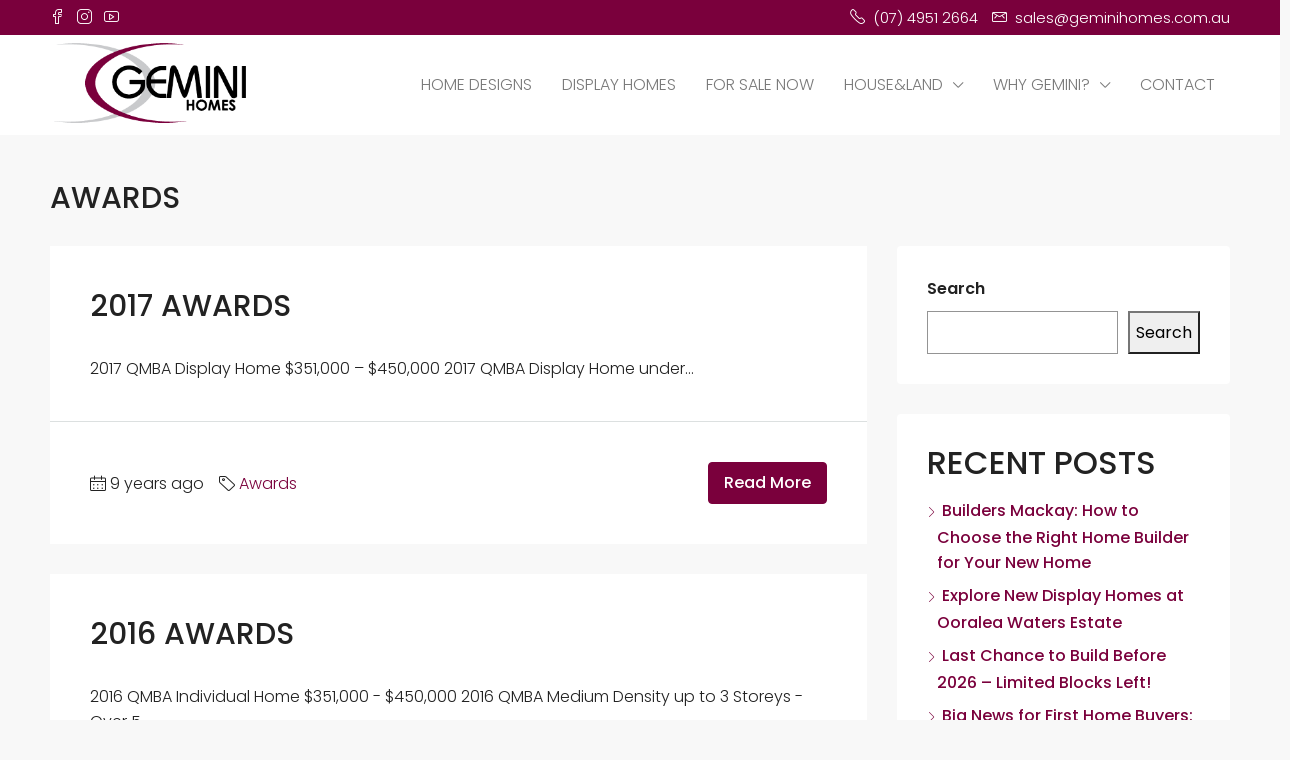

--- FILE ---
content_type: text/html; charset=UTF-8
request_url: https://geminihomes.com.au/category/awards/
body_size: 21299
content:
<!doctype html>
<html lang="en-AU">
<head>
	<meta charset="UTF-8" />
	<meta name="viewport" content="width=device-width, initial-scale=1.0" />
	<link rel="profile" href="https://gmpg.org/xfn/11" />
    <meta name="format-detection" content="telephone=no">
	<meta name='robots' content='index, follow, max-image-preview:large, max-snippet:-1, max-video-preview:-1' />
	<style>img:is([sizes="auto" i], [sizes^="auto," i]) { contain-intrinsic-size: 3000px 1500px }</style>
	
	<!-- This site is optimized with the Yoast SEO plugin v26.6 - https://yoast.com/wordpress/plugins/seo/ -->
	<title>Awards Archives - Gemini Homes</title>
	<link rel="canonical" href="https://geminihomes.com.au/category/awards/" />
	<link rel="next" href="https://geminihomes.com.au/category/awards/page/2/" />
	<meta property="og:locale" content="en_US" />
	<meta property="og:type" content="article" />
	<meta property="og:title" content="Awards Archives - Gemini Homes" />
	<meta property="og:url" content="https://geminihomes.com.au/category/awards/" />
	<meta property="og:site_name" content="Gemini Homes" />
	<meta name="twitter:card" content="summary_large_image" />
	<script type="application/ld+json" class="yoast-schema-graph">{"@context":"https://schema.org","@graph":[{"@type":"CollectionPage","@id":"https://geminihomes.com.au/category/awards/","url":"https://geminihomes.com.au/category/awards/","name":"Awards Archives - Gemini Homes","isPartOf":{"@id":"https://geminihomes.com.au/#website"},"inLanguage":"en-AU"},{"@type":"WebSite","@id":"https://geminihomes.com.au/#website","url":"https://geminihomes.com.au/","name":"Gemini Homes","description":"Mackay&#039;s Premiere Home Builder","potentialAction":[{"@type":"SearchAction","target":{"@type":"EntryPoint","urlTemplate":"https://geminihomes.com.au/?s={search_term_string}"},"query-input":{"@type":"PropertyValueSpecification","valueRequired":true,"valueName":"search_term_string"}}],"inLanguage":"en-AU"}]}</script>
	<!-- / Yoast SEO plugin. -->


<link rel='dns-prefetch' href='//www.google.com' />
<link rel='dns-prefetch' href='//maxcdn.bootstrapcdn.com' />
<link rel='dns-prefetch' href='//fonts.googleapis.com' />
<link rel='preconnect' href='https://fonts.gstatic.com' crossorigin />
<link rel="alternate" type="application/rss+xml" title="Gemini Homes &raquo; Feed" href="https://geminihomes.com.au/feed/" />
<link rel="alternate" type="application/rss+xml" title="Gemini Homes &raquo; Comments Feed" href="https://geminihomes.com.au/comments/feed/" />
<link rel="alternate" type="application/rss+xml" title="Gemini Homes &raquo; Awards Category Feed" href="https://geminihomes.com.au/category/awards/feed/" />
		<script type="text/javascript">"use strict";var ajaxurl = 'https://geminihomes.com.au/wp-admin/admin-ajax.php';</script>
		<script type="text/javascript">
/* <![CDATA[ */
window._wpemojiSettings = {"baseUrl":"https:\/\/s.w.org\/images\/core\/emoji\/16.0.1\/72x72\/","ext":".png","svgUrl":"https:\/\/s.w.org\/images\/core\/emoji\/16.0.1\/svg\/","svgExt":".svg","source":{"concatemoji":"https:\/\/geminihomes.com.au\/wp-includes\/js\/wp-emoji-release.min.js?ver=6.8.3"}};
/*! This file is auto-generated */
!function(s,n){var o,i,e;function c(e){try{var t={supportTests:e,timestamp:(new Date).valueOf()};sessionStorage.setItem(o,JSON.stringify(t))}catch(e){}}function p(e,t,n){e.clearRect(0,0,e.canvas.width,e.canvas.height),e.fillText(t,0,0);var t=new Uint32Array(e.getImageData(0,0,e.canvas.width,e.canvas.height).data),a=(e.clearRect(0,0,e.canvas.width,e.canvas.height),e.fillText(n,0,0),new Uint32Array(e.getImageData(0,0,e.canvas.width,e.canvas.height).data));return t.every(function(e,t){return e===a[t]})}function u(e,t){e.clearRect(0,0,e.canvas.width,e.canvas.height),e.fillText(t,0,0);for(var n=e.getImageData(16,16,1,1),a=0;a<n.data.length;a++)if(0!==n.data[a])return!1;return!0}function f(e,t,n,a){switch(t){case"flag":return n(e,"\ud83c\udff3\ufe0f\u200d\u26a7\ufe0f","\ud83c\udff3\ufe0f\u200b\u26a7\ufe0f")?!1:!n(e,"\ud83c\udde8\ud83c\uddf6","\ud83c\udde8\u200b\ud83c\uddf6")&&!n(e,"\ud83c\udff4\udb40\udc67\udb40\udc62\udb40\udc65\udb40\udc6e\udb40\udc67\udb40\udc7f","\ud83c\udff4\u200b\udb40\udc67\u200b\udb40\udc62\u200b\udb40\udc65\u200b\udb40\udc6e\u200b\udb40\udc67\u200b\udb40\udc7f");case"emoji":return!a(e,"\ud83e\udedf")}return!1}function g(e,t,n,a){var r="undefined"!=typeof WorkerGlobalScope&&self instanceof WorkerGlobalScope?new OffscreenCanvas(300,150):s.createElement("canvas"),o=r.getContext("2d",{willReadFrequently:!0}),i=(o.textBaseline="top",o.font="600 32px Arial",{});return e.forEach(function(e){i[e]=t(o,e,n,a)}),i}function t(e){var t=s.createElement("script");t.src=e,t.defer=!0,s.head.appendChild(t)}"undefined"!=typeof Promise&&(o="wpEmojiSettingsSupports",i=["flag","emoji"],n.supports={everything:!0,everythingExceptFlag:!0},e=new Promise(function(e){s.addEventListener("DOMContentLoaded",e,{once:!0})}),new Promise(function(t){var n=function(){try{var e=JSON.parse(sessionStorage.getItem(o));if("object"==typeof e&&"number"==typeof e.timestamp&&(new Date).valueOf()<e.timestamp+604800&&"object"==typeof e.supportTests)return e.supportTests}catch(e){}return null}();if(!n){if("undefined"!=typeof Worker&&"undefined"!=typeof OffscreenCanvas&&"undefined"!=typeof URL&&URL.createObjectURL&&"undefined"!=typeof Blob)try{var e="postMessage("+g.toString()+"("+[JSON.stringify(i),f.toString(),p.toString(),u.toString()].join(",")+"));",a=new Blob([e],{type:"text/javascript"}),r=new Worker(URL.createObjectURL(a),{name:"wpTestEmojiSupports"});return void(r.onmessage=function(e){c(n=e.data),r.terminate(),t(n)})}catch(e){}c(n=g(i,f,p,u))}t(n)}).then(function(e){for(var t in e)n.supports[t]=e[t],n.supports.everything=n.supports.everything&&n.supports[t],"flag"!==t&&(n.supports.everythingExceptFlag=n.supports.everythingExceptFlag&&n.supports[t]);n.supports.everythingExceptFlag=n.supports.everythingExceptFlag&&!n.supports.flag,n.DOMReady=!1,n.readyCallback=function(){n.DOMReady=!0}}).then(function(){return e}).then(function(){var e;n.supports.everything||(n.readyCallback(),(e=n.source||{}).concatemoji?t(e.concatemoji):e.wpemoji&&e.twemoji&&(t(e.twemoji),t(e.wpemoji)))}))}((window,document),window._wpemojiSettings);
/* ]]> */
</script>
<link rel='stylesheet' id='bdp-widget-fontawesome-stylesheets-css' href='https://geminihomes.com.au/wp-content/plugins/wp-timeline-designer-pro/public/css/font-awesome.min.css?ver=5.0' type='text/css' media='all' />
<link rel='stylesheet' id='sbr_styles-css' href='https://geminihomes.com.au/wp-content/plugins/reviews-feed/assets/css/sbr-styles.min.css?ver=2.1.1' type='text/css' media='all' />
<link rel='stylesheet' id='sbi_styles-css' href='https://geminihomes.com.au/wp-content/plugins/instagram-feed/css/sbi-styles.min.css?ver=6.10.0' type='text/css' media='all' />
<style id='wp-emoji-styles-inline-css' type='text/css'>

	img.wp-smiley, img.emoji {
		display: inline !important;
		border: none !important;
		box-shadow: none !important;
		height: 1em !important;
		width: 1em !important;
		margin: 0 0.07em !important;
		vertical-align: -0.1em !important;
		background: none !important;
		padding: 0 !important;
	}
</style>
<link rel='stylesheet' id='wp-block-library-css' href='https://geminihomes.com.au/wp-includes/css/dist/block-library/style.min.css?ver=6.8.3' type='text/css' media='all' />
<style id='classic-theme-styles-inline-css' type='text/css'>
/*! This file is auto-generated */
.wp-block-button__link{color:#fff;background-color:#32373c;border-radius:9999px;box-shadow:none;text-decoration:none;padding:calc(.667em + 2px) calc(1.333em + 2px);font-size:1.125em}.wp-block-file__button{background:#32373c;color:#fff;text-decoration:none}
</style>
<style id='filebird-block-filebird-gallery-style-inline-css' type='text/css'>
ul.filebird-block-filebird-gallery{margin:auto!important;padding:0!important;width:100%}ul.filebird-block-filebird-gallery.layout-grid{display:grid;grid-gap:20px;align-items:stretch;grid-template-columns:repeat(var(--columns),1fr);justify-items:stretch}ul.filebird-block-filebird-gallery.layout-grid li img{border:1px solid #ccc;box-shadow:2px 2px 6px 0 rgba(0,0,0,.3);height:100%;max-width:100%;-o-object-fit:cover;object-fit:cover;width:100%}ul.filebird-block-filebird-gallery.layout-masonry{-moz-column-count:var(--columns);-moz-column-gap:var(--space);column-gap:var(--space);-moz-column-width:var(--min-width);columns:var(--min-width) var(--columns);display:block;overflow:auto}ul.filebird-block-filebird-gallery.layout-masonry li{margin-bottom:var(--space)}ul.filebird-block-filebird-gallery li{list-style:none}ul.filebird-block-filebird-gallery li figure{height:100%;margin:0;padding:0;position:relative;width:100%}ul.filebird-block-filebird-gallery li figure figcaption{background:linear-gradient(0deg,rgba(0,0,0,.7),rgba(0,0,0,.3) 70%,transparent);bottom:0;box-sizing:border-box;color:#fff;font-size:.8em;margin:0;max-height:100%;overflow:auto;padding:3em .77em .7em;position:absolute;text-align:center;width:100%;z-index:2}ul.filebird-block-filebird-gallery li figure figcaption a{color:inherit}

</style>
<style id='global-styles-inline-css' type='text/css'>
:root{--wp--preset--aspect-ratio--square: 1;--wp--preset--aspect-ratio--4-3: 4/3;--wp--preset--aspect-ratio--3-4: 3/4;--wp--preset--aspect-ratio--3-2: 3/2;--wp--preset--aspect-ratio--2-3: 2/3;--wp--preset--aspect-ratio--16-9: 16/9;--wp--preset--aspect-ratio--9-16: 9/16;--wp--preset--color--black: #000000;--wp--preset--color--cyan-bluish-gray: #abb8c3;--wp--preset--color--white: #ffffff;--wp--preset--color--pale-pink: #f78da7;--wp--preset--color--vivid-red: #cf2e2e;--wp--preset--color--luminous-vivid-orange: #ff6900;--wp--preset--color--luminous-vivid-amber: #fcb900;--wp--preset--color--light-green-cyan: #7bdcb5;--wp--preset--color--vivid-green-cyan: #00d084;--wp--preset--color--pale-cyan-blue: #8ed1fc;--wp--preset--color--vivid-cyan-blue: #0693e3;--wp--preset--color--vivid-purple: #9b51e0;--wp--preset--gradient--vivid-cyan-blue-to-vivid-purple: linear-gradient(135deg,rgba(6,147,227,1) 0%,rgb(155,81,224) 100%);--wp--preset--gradient--light-green-cyan-to-vivid-green-cyan: linear-gradient(135deg,rgb(122,220,180) 0%,rgb(0,208,130) 100%);--wp--preset--gradient--luminous-vivid-amber-to-luminous-vivid-orange: linear-gradient(135deg,rgba(252,185,0,1) 0%,rgba(255,105,0,1) 100%);--wp--preset--gradient--luminous-vivid-orange-to-vivid-red: linear-gradient(135deg,rgba(255,105,0,1) 0%,rgb(207,46,46) 100%);--wp--preset--gradient--very-light-gray-to-cyan-bluish-gray: linear-gradient(135deg,rgb(238,238,238) 0%,rgb(169,184,195) 100%);--wp--preset--gradient--cool-to-warm-spectrum: linear-gradient(135deg,rgb(74,234,220) 0%,rgb(151,120,209) 20%,rgb(207,42,186) 40%,rgb(238,44,130) 60%,rgb(251,105,98) 80%,rgb(254,248,76) 100%);--wp--preset--gradient--blush-light-purple: linear-gradient(135deg,rgb(255,206,236) 0%,rgb(152,150,240) 100%);--wp--preset--gradient--blush-bordeaux: linear-gradient(135deg,rgb(254,205,165) 0%,rgb(254,45,45) 50%,rgb(107,0,62) 100%);--wp--preset--gradient--luminous-dusk: linear-gradient(135deg,rgb(255,203,112) 0%,rgb(199,81,192) 50%,rgb(65,88,208) 100%);--wp--preset--gradient--pale-ocean: linear-gradient(135deg,rgb(255,245,203) 0%,rgb(182,227,212) 50%,rgb(51,167,181) 100%);--wp--preset--gradient--electric-grass: linear-gradient(135deg,rgb(202,248,128) 0%,rgb(113,206,126) 100%);--wp--preset--gradient--midnight: linear-gradient(135deg,rgb(2,3,129) 0%,rgb(40,116,252) 100%);--wp--preset--font-size--small: 13px;--wp--preset--font-size--medium: 20px;--wp--preset--font-size--large: 36px;--wp--preset--font-size--x-large: 42px;--wp--preset--spacing--20: 0.44rem;--wp--preset--spacing--30: 0.67rem;--wp--preset--spacing--40: 1rem;--wp--preset--spacing--50: 1.5rem;--wp--preset--spacing--60: 2.25rem;--wp--preset--spacing--70: 3.38rem;--wp--preset--spacing--80: 5.06rem;--wp--preset--shadow--natural: 6px 6px 9px rgba(0, 0, 0, 0.2);--wp--preset--shadow--deep: 12px 12px 50px rgba(0, 0, 0, 0.4);--wp--preset--shadow--sharp: 6px 6px 0px rgba(0, 0, 0, 0.2);--wp--preset--shadow--outlined: 6px 6px 0px -3px rgba(255, 255, 255, 1), 6px 6px rgba(0, 0, 0, 1);--wp--preset--shadow--crisp: 6px 6px 0px rgba(0, 0, 0, 1);}:where(.is-layout-flex){gap: 0.5em;}:where(.is-layout-grid){gap: 0.5em;}body .is-layout-flex{display: flex;}.is-layout-flex{flex-wrap: wrap;align-items: center;}.is-layout-flex > :is(*, div){margin: 0;}body .is-layout-grid{display: grid;}.is-layout-grid > :is(*, div){margin: 0;}:where(.wp-block-columns.is-layout-flex){gap: 2em;}:where(.wp-block-columns.is-layout-grid){gap: 2em;}:where(.wp-block-post-template.is-layout-flex){gap: 1.25em;}:where(.wp-block-post-template.is-layout-grid){gap: 1.25em;}.has-black-color{color: var(--wp--preset--color--black) !important;}.has-cyan-bluish-gray-color{color: var(--wp--preset--color--cyan-bluish-gray) !important;}.has-white-color{color: var(--wp--preset--color--white) !important;}.has-pale-pink-color{color: var(--wp--preset--color--pale-pink) !important;}.has-vivid-red-color{color: var(--wp--preset--color--vivid-red) !important;}.has-luminous-vivid-orange-color{color: var(--wp--preset--color--luminous-vivid-orange) !important;}.has-luminous-vivid-amber-color{color: var(--wp--preset--color--luminous-vivid-amber) !important;}.has-light-green-cyan-color{color: var(--wp--preset--color--light-green-cyan) !important;}.has-vivid-green-cyan-color{color: var(--wp--preset--color--vivid-green-cyan) !important;}.has-pale-cyan-blue-color{color: var(--wp--preset--color--pale-cyan-blue) !important;}.has-vivid-cyan-blue-color{color: var(--wp--preset--color--vivid-cyan-blue) !important;}.has-vivid-purple-color{color: var(--wp--preset--color--vivid-purple) !important;}.has-black-background-color{background-color: var(--wp--preset--color--black) !important;}.has-cyan-bluish-gray-background-color{background-color: var(--wp--preset--color--cyan-bluish-gray) !important;}.has-white-background-color{background-color: var(--wp--preset--color--white) !important;}.has-pale-pink-background-color{background-color: var(--wp--preset--color--pale-pink) !important;}.has-vivid-red-background-color{background-color: var(--wp--preset--color--vivid-red) !important;}.has-luminous-vivid-orange-background-color{background-color: var(--wp--preset--color--luminous-vivid-orange) !important;}.has-luminous-vivid-amber-background-color{background-color: var(--wp--preset--color--luminous-vivid-amber) !important;}.has-light-green-cyan-background-color{background-color: var(--wp--preset--color--light-green-cyan) !important;}.has-vivid-green-cyan-background-color{background-color: var(--wp--preset--color--vivid-green-cyan) !important;}.has-pale-cyan-blue-background-color{background-color: var(--wp--preset--color--pale-cyan-blue) !important;}.has-vivid-cyan-blue-background-color{background-color: var(--wp--preset--color--vivid-cyan-blue) !important;}.has-vivid-purple-background-color{background-color: var(--wp--preset--color--vivid-purple) !important;}.has-black-border-color{border-color: var(--wp--preset--color--black) !important;}.has-cyan-bluish-gray-border-color{border-color: var(--wp--preset--color--cyan-bluish-gray) !important;}.has-white-border-color{border-color: var(--wp--preset--color--white) !important;}.has-pale-pink-border-color{border-color: var(--wp--preset--color--pale-pink) !important;}.has-vivid-red-border-color{border-color: var(--wp--preset--color--vivid-red) !important;}.has-luminous-vivid-orange-border-color{border-color: var(--wp--preset--color--luminous-vivid-orange) !important;}.has-luminous-vivid-amber-border-color{border-color: var(--wp--preset--color--luminous-vivid-amber) !important;}.has-light-green-cyan-border-color{border-color: var(--wp--preset--color--light-green-cyan) !important;}.has-vivid-green-cyan-border-color{border-color: var(--wp--preset--color--vivid-green-cyan) !important;}.has-pale-cyan-blue-border-color{border-color: var(--wp--preset--color--pale-cyan-blue) !important;}.has-vivid-cyan-blue-border-color{border-color: var(--wp--preset--color--vivid-cyan-blue) !important;}.has-vivid-purple-border-color{border-color: var(--wp--preset--color--vivid-purple) !important;}.has-vivid-cyan-blue-to-vivid-purple-gradient-background{background: var(--wp--preset--gradient--vivid-cyan-blue-to-vivid-purple) !important;}.has-light-green-cyan-to-vivid-green-cyan-gradient-background{background: var(--wp--preset--gradient--light-green-cyan-to-vivid-green-cyan) !important;}.has-luminous-vivid-amber-to-luminous-vivid-orange-gradient-background{background: var(--wp--preset--gradient--luminous-vivid-amber-to-luminous-vivid-orange) !important;}.has-luminous-vivid-orange-to-vivid-red-gradient-background{background: var(--wp--preset--gradient--luminous-vivid-orange-to-vivid-red) !important;}.has-very-light-gray-to-cyan-bluish-gray-gradient-background{background: var(--wp--preset--gradient--very-light-gray-to-cyan-bluish-gray) !important;}.has-cool-to-warm-spectrum-gradient-background{background: var(--wp--preset--gradient--cool-to-warm-spectrum) !important;}.has-blush-light-purple-gradient-background{background: var(--wp--preset--gradient--blush-light-purple) !important;}.has-blush-bordeaux-gradient-background{background: var(--wp--preset--gradient--blush-bordeaux) !important;}.has-luminous-dusk-gradient-background{background: var(--wp--preset--gradient--luminous-dusk) !important;}.has-pale-ocean-gradient-background{background: var(--wp--preset--gradient--pale-ocean) !important;}.has-electric-grass-gradient-background{background: var(--wp--preset--gradient--electric-grass) !important;}.has-midnight-gradient-background{background: var(--wp--preset--gradient--midnight) !important;}.has-small-font-size{font-size: var(--wp--preset--font-size--small) !important;}.has-medium-font-size{font-size: var(--wp--preset--font-size--medium) !important;}.has-large-font-size{font-size: var(--wp--preset--font-size--large) !important;}.has-x-large-font-size{font-size: var(--wp--preset--font-size--x-large) !important;}
:where(.wp-block-post-template.is-layout-flex){gap: 1.25em;}:where(.wp-block-post-template.is-layout-grid){gap: 1.25em;}
:where(.wp-block-columns.is-layout-flex){gap: 2em;}:where(.wp-block-columns.is-layout-grid){gap: 2em;}
:root :where(.wp-block-pullquote){font-size: 1.5em;line-height: 1.6;}
</style>
<link rel='stylesheet' id='contact-form-7-css' href='https://geminihomes.com.au/wp-content/plugins/contact-form-7/includes/css/styles.css?ver=6.1.4' type='text/css' media='all' />
<link rel='stylesheet' id='ctf_styles-css' href='https://geminihomes.com.au/wp-content/plugins/custom-twitter-feeds/css/ctf-styles.min.css?ver=2.3.1' type='text/css' media='all' />
<link rel='stylesheet' id='houzez-studio-css' href='https://geminihomes.com.au/wp-content/plugins/houzez-studio/public/css/houzez-studio-public.css?ver=1.0.0' type='text/css' media='all' />
<link rel='stylesheet' id='wpsl-styles-css' href='https://geminihomes.com.au/wp-content/plugins/wp-store-locator/css/styles.min.css?ver=2.2.261' type='text/css' media='all' />
<link rel='stylesheet' id='wp-timeline-fontawesome-stylesheets-css' href='https://geminihomes.com.au/wp-content/plugins/wp-timeline-designer-pro/public/css/font-awesome.min.css?ver=1.0' type='text/css' media='all' />
<link rel='stylesheet' id='wp-timeline-front-css' href='https://geminihomes.com.au/wp-content/plugins/wp-timeline-designer-pro/public/css/wp-timeline-public.css?ver=1.0' type='text/css' media='all' />
<link rel='stylesheet' id='cff-css' href='https://geminihomes.com.au/wp-content/plugins/custom-facebook-feed/assets/css/cff-style.min.css?ver=4.3.4' type='text/css' media='all' />
<link rel='stylesheet' id='sb-font-awesome-css' href='https://maxcdn.bootstrapcdn.com/font-awesome/4.7.0/css/font-awesome.min.css?ver=6.8.3' type='text/css' media='all' />
<link rel='stylesheet' id='bootstrap-css' href='https://geminihomes.com.au/wp-content/themes/houzez/css/bootstrap.min.css?ver=4.5.0' type='text/css' media='all' />
<link rel='stylesheet' id='bootstrap-select-css' href='https://geminihomes.com.au/wp-content/themes/houzez/css/bootstrap-select.min.css?ver=1.13.18' type='text/css' media='all' />
<link rel='stylesheet' id='font-awesome-5-all-css' href='https://geminihomes.com.au/wp-content/themes/houzez/css/font-awesome/css/all.min.css?ver=5.14.0' type='text/css' media='all' />
<link rel='stylesheet' id='houzez-icons-css' href='https://geminihomes.com.au/wp-content/themes/houzez/css/icons.css?ver=3.4.7' type='text/css' media='all' />
<link rel='stylesheet' id='slick-min-css' href='https://geminihomes.com.au/wp-content/themes/houzez/css/slick-min.css?ver=3.4.7' type='text/css' media='all' />
<link rel='stylesheet' id='slick-theme-min-css' href='https://geminihomes.com.au/wp-content/themes/houzez/css/slick-theme-min.css?ver=3.4.7' type='text/css' media='all' />
<link rel='stylesheet' id='jquery-ui-css' href='https://geminihomes.com.au/wp-content/themes/houzez/css/jquery-ui.min.css?ver=1.12.1' type='text/css' media='all' />
<link rel='stylesheet' id='bootstrap-datepicker-css' href='https://geminihomes.com.au/wp-content/themes/houzez/css/bootstrap-datepicker.min.css?ver=1.8.0' type='text/css' media='all' />
<link rel='stylesheet' id='houzez-main-css' href='https://geminihomes.com.au/wp-content/themes/houzez/css/main.css?ver=3.4.7' type='text/css' media='all' />
<link rel='stylesheet' id='houzez-styling-options-css' href='https://geminihomes.com.au/wp-content/themes/houzez/css/styling-options.css?ver=3.4.7' type='text/css' media='all' />
<link rel='stylesheet' id='houzez-style-css' href='https://geminihomes.com.au/wp-content/themes/houzez/style.css?ver=3.4.7' type='text/css' media='all' />
<style id='houzez-style-inline-css' type='text/css'>

        @media (min-width: 1200px) {
          .container {
              max-width: 1210px;
          }
        }
        body {
            font-family: Poppins;
            font-size: 16px;
            font-weight: 300;
            line-height: 25px;
            text-transform: none;
        }
        .main-nav,
        .dropdown-menu,
        .login-register,
        .btn.btn-create-listing,
        .logged-in-nav,
        .btn-phone-number {
          font-family: Poppins;
          font-size: 16px;
          font-weight: 300;
          text-align: left;
          text-transform: uppercase;
        }

        .btn,
        .ele-btn,
        .houzez-search-button,
        .houzez-submit-button,
        .form-control,
        .bootstrap-select .text,
        .sort-by-title,
        .woocommerce ul.products li.product .button {
          font-family: Poppins;
          font-size: 16px; 
        }
        
        h1, h2, h3, h4, h5, h6, .item-title {
          font-family: Poppins;
          font-weight: 500;
          text-transform: uppercase;
        }

        .post-content-wrap h1, .post-content-wrap h2, .post-content-wrap h3, .post-content-wrap h4, .post-content-wrap h5, .post-content-wrap h6 {
          font-weight: 500;
          text-transform: uppercase;
          text-align: inherit; 
        }

        .top-bar-wrap {
            font-family: Poppins;
            font-size: 15px;
            font-weight: 300;
            line-height: 25px;
            text-align: left;
            text-transform: none;   
        }
        .footer-wrap {
            font-family: Poppins;
            font-size: 14px;
            font-weight: 400;
            line-height: 25px;
            text-align: left;
            text-transform: none;
        }
        
        .header-v1 .header-inner-wrap,
        .header-v1 .navbar-logged-in-wrap {
            line-height: 60px;
            height: 60px; 
        }
        .header-v2 .header-top .navbar {
          height: 110px; 
        }

        .header-v2 .header-bottom .header-inner-wrap,
        .header-v2 .header-bottom .navbar-logged-in-wrap {
          line-height: 54px;
          height: 54px; 
        }

        .header-v3 .header-top .header-inner-wrap,
        .header-v3 .header-top .header-contact-wrap {
          height: 80px;
          line-height: 80px; 
        }
        .header-v3 .header-bottom .header-inner-wrap,
        .header-v3 .header-bottom .navbar-logged-in-wrap {
          line-height: 54px;
          height: 54px; 
        }
        .header-v4 .header-inner-wrap,
        .header-v4 .navbar-logged-in-wrap {
          line-height: 100px;
          height: 100px; 
        }
        .header-v5 .header-top .header-inner-wrap,
        .header-v5 .header-top .navbar-logged-in-wrap {
          line-height: 100px;
          height: 100px; 
        }
        .header-v5 .header-bottom .header-inner-wrap {
          line-height: 50px;
          height: 50px; 
        }
        .header-v6 .header-inner-wrap,
        .header-v6 .navbar-logged-in-wrap {
          height: 60px;
          line-height: 60px; 
        }
        @media (min-width: 1200px) {
            .header-v5 .header-top .container {
                max-width: 1170px;
            }
        }
    
      body,
      .main-wrap,
      .fw-property-documents-wrap h3 span, 
      .fw-property-details-wrap h3 span {
        background-color: #f8f8f8; 
      }
      .houzez-main-wrap-v2, .main-wrap.agent-detail-page-v2 {
        background-color: #ffffff;
      }

       body,
      .form-control,
      .bootstrap-select .text,
      .item-title a,
      .listing-tabs .nav-tabs .nav-link,
      .item-wrap-v2 .item-amenities li span,
      .item-wrap-v2 .item-amenities li:before,
      .item-parallax-wrap .item-price-wrap,
      .list-view .item-body .item-price-wrap,
      .property-slider-item .item-price-wrap,
      .page-title-wrap .item-price-wrap,
      .agent-information .agent-phone span a,
      .property-overview-wrap ul li strong,
      .mobile-property-title .item-price-wrap .item-price,
      .fw-property-features-left li a,
      .lightbox-content-wrap .item-price-wrap,
      .blog-post-item-v1 .blog-post-title h3 a,
      .blog-post-content-widget h4 a,
      .property-item-widget .right-property-item-widget-wrap .item-price-wrap,
      .login-register-form .modal-header .login-register-tabs .nav-link.active,
      .agent-list-wrap .agent-list-content h2 a,
      .agent-list-wrap .agent-list-contact li a,
      .agent-contacts-wrap li a,
      .menu-edit-property li a,
      .statistic-referrals-list li a,
      .chart-nav .nav-pills .nav-link,
      .dashboard-table-properties td .property-payment-status,
      .dashboard-mobile-edit-menu-wrap .bootstrap-select > .dropdown-toggle.bs-placeholder,
      .payment-method-block .radio-tab .control-text,
      .post-title-wrap h2 a,
      .lead-nav-tab.nav-pills .nav-link,
      .deals-nav-tab.nav-pills .nav-link,
      .btn-light-grey-outlined:hover,
      button:not(.bs-placeholder) .filter-option-inner-inner,
      .fw-property-floor-plans-wrap .floor-plans-tabs a,
      .products > .product > .item-body > a,
      .woocommerce ul.products li.product .price,
      .woocommerce div.product p.price, 
      .woocommerce div.product span.price,
      .woocommerce #reviews #comments ol.commentlist li .meta,
      .woocommerce-MyAccount-navigation ul li a,
      .activitiy-item-close-button a,
      .property-section-wrap li a {
       color: #222222; 
     }


    
      a,
      a:hover,
      a:active,
      a:focus,
      .primary-text,
      .btn-clear,
      .btn-apply,
      .btn-primary-outlined,
      .btn-primary-outlined:before,
      .item-title a:hover,
      .sort-by .bootstrap-select .bs-placeholder,
      .sort-by .bootstrap-select > .btn,
      .sort-by .bootstrap-select > .btn:active,
      .page-link,
      .page-link:hover,
      .accordion-title:before,
      .blog-post-content-widget h4 a:hover,
      .agent-list-wrap .agent-list-content h2 a:hover,
      .agent-list-wrap .agent-list-contact li a:hover,
      .agent-contacts-wrap li a:hover,
      .agent-nav-wrap .nav-pills .nav-link,
      .dashboard-side-menu-wrap .side-menu-dropdown a.active,
      .menu-edit-property li a.active,
      .menu-edit-property li a:hover,
      .dashboard-statistic-block h3 .fa,
      .statistic-referrals-list li a:hover,
      .chart-nav .nav-pills .nav-link.active,
      .board-message-icon-wrap.active,
      .post-title-wrap h2 a:hover,
      .listing-switch-view .switch-btn.active,
      .item-wrap-v6 .item-price-wrap,
      .listing-v6 .list-view .item-body .item-price-wrap,
      .woocommerce nav.woocommerce-pagination ul li a, 
      .woocommerce nav.woocommerce-pagination ul li span,
      .woocommerce-MyAccount-navigation ul li a:hover,
      .property-schedule-tour-form-wrap .control input:checked ~ .control__indicator,
      .property-schedule-tour-form-wrap .control:hover,
      .property-walkscore-wrap-v2 .score-details .houzez-icon,
      .login-register .btn-icon-login-register + .dropdown-menu a,
      .activitiy-item-close-button a:hover,
      .property-section-wrap li a:hover,
      .agent-detail-page-v2 .agent-nav-wrap .nav-link.active,
      .property-lightbox-v2-sections-navigation .slick-prev, 
      .property-lightbox-v2-sections-navigation .slick-next,
      .property-lightbox-v2-sections-navigation .slick-slide.current-section,
      .property-lightbox-v2-sections-navigation .nav-link.active,
      .agent-detail-page-v2 .listing-tabs .nav-link.active {
        color: #7a003c; 
      }
      
      .agent-list-position a {
        color: #7a003c; 
      }

      .control input:checked ~ .control__indicator,
      .top-banner-wrap .nav-pills .nav-link,
      .btn-primary-outlined:hover,
      .page-item.active .page-link,
      .slick-prev:hover,
      .slick-prev:focus,
      .slick-next:hover,
      .slick-next:focus,
      .mobile-property-tools .nav-pills .nav-link.active,
      .login-register-form .modal-header,
      .agent-nav-wrap .nav-pills .nav-link.active,
      .board-message-icon-wrap .notification-circle,
      .primary-label,
      .fc-event, .fc-event-dot,
      .compare-table .table-hover > tbody > tr:hover,
      .post-tag,
      .datepicker table tr td.active.active,
      .datepicker table tr td.active.disabled,
      .datepicker table tr td.active.disabled.active,
      .datepicker table tr td.active.disabled.disabled,
      .datepicker table tr td.active.disabled:active,
      .datepicker table tr td.active.disabled:hover,
      .datepicker table tr td.active.disabled:hover.active,
      .datepicker table tr td.active.disabled:hover.disabled,
      .datepicker table tr td.active.disabled:hover:active,
      .datepicker table tr td.active.disabled:hover:hover,
      .datepicker table tr td.active.disabled:hover[disabled],
      .datepicker table tr td.active.disabled[disabled],
      .datepicker table tr td.active:active,
      .datepicker table tr td.active:hover,
      .datepicker table tr td.active:hover.active,
      .datepicker table tr td.active:hover.disabled,
      .datepicker table tr td.active:hover:active,
      .datepicker table tr td.active:hover:hover,
      .datepicker table tr td.active:hover[disabled],
      .datepicker table tr td.active[disabled],
      .ui-slider-horizontal .ui-slider-range,
      .btn-bubble {
        background-color: #7a003c; 
      }

      .control input:checked ~ .control__indicator,
      .btn-primary-outlined,
      .page-item.active .page-link,
      .mobile-property-tools .nav-pills .nav-link.active,
      .agent-nav-wrap .nav-pills .nav-link,
      .agent-nav-wrap .nav-pills .nav-link.active,
      .chart-nav .nav-pills .nav-link.active,
      .dashaboard-snake-nav .step-block.active,
      .fc-event,
      .fc-event-dot,
      .property-schedule-tour-form-wrap .control input:checked ~ .control__indicator,
      .agent-detail-page-v2 .agent-nav-wrap .nav-link.active {
        border-color: #7a003c; 
      }

      .slick-arrow:hover {
        background-color: rgba(122,0,60,0.65); 
      }

      .slick-arrow {
        background-color: #7a003c; 
      }

      .property-banner .nav-pills .nav-link.active {
        background-color: rgba(122,0,60,0.65) !important; 
      }

      .property-navigation-wrap a.active {
        color: #7a003c;
        -webkit-box-shadow: inset 0 -3px #7a003c;
        box-shadow: inset 0 -3px #7a003c; 
      }

      .btn-primary,
      .fc-button-primary,
      .woocommerce nav.woocommerce-pagination ul li a:focus, 
      .woocommerce nav.woocommerce-pagination ul li a:hover, 
      .woocommerce nav.woocommerce-pagination ul li span.current {
        color: #fff;
        background-color: #7a003c;
        border-color: #7a003c; 
      }
      .btn-primary:focus, .btn-primary:focus:active,
      .fc-button-primary:focus,
      .fc-button-primary:focus:active {
        color: #fff;
        background-color: #7a003c;
        border-color: #7a003c; 
      }
      .btn-primary:hover,
      .fc-button-primary:hover {
        color: #fff;
        background-color: #7a003c;
        border-color: #7a003c; 
      }
      .btn-primary:active, 
      .btn-primary:not(:disabled):not(:disabled):active,
      .fc-button-primary:active,
      .fc-button-primary:not(:disabled):not(:disabled):active {
        color: #fff;
        background-color: #7a003c;
        border-color: #7a003c; 
      }

      .btn-secondary,
      .woocommerce span.onsale,
      .woocommerce ul.products li.product .button,
      .woocommerce #respond input#submit.alt, 
      .woocommerce a.button.alt, 
      .woocommerce button.button.alt, 
      .woocommerce input.button.alt,
      .woocommerce #review_form #respond .form-submit input,
      .woocommerce #respond input#submit, 
      .woocommerce a.button, 
      .woocommerce button.button, 
      .woocommerce input.button {
        color: #fff;
        background-color: #81d742;
        border-color: #81d742; 
      }
      .woocommerce ul.products li.product .button:focus,
      .woocommerce ul.products li.product .button:active,
      .woocommerce #respond input#submit.alt:focus, 
      .woocommerce a.button.alt:focus, 
      .woocommerce button.button.alt:focus, 
      .woocommerce input.button.alt:focus,
      .woocommerce #respond input#submit.alt:active, 
      .woocommerce a.button.alt:active, 
      .woocommerce button.button.alt:active, 
      .woocommerce input.button.alt:active,
      .woocommerce #review_form #respond .form-submit input:focus,
      .woocommerce #review_form #respond .form-submit input:active,
      .woocommerce #respond input#submit:active, 
      .woocommerce a.button:active, 
      .woocommerce button.button:active, 
      .woocommerce input.button:active,
      .woocommerce #respond input#submit:focus, 
      .woocommerce a.button:focus, 
      .woocommerce button.button:focus, 
      .woocommerce input.button:focus {
        color: #fff;
        background-color: #81d742;
        border-color: #81d742; 
      }
      .btn-secondary:hover,
      .woocommerce ul.products li.product .button:hover,
      .woocommerce #respond input#submit.alt:hover, 
      .woocommerce a.button.alt:hover, 
      .woocommerce button.button.alt:hover, 
      .woocommerce input.button.alt:hover,
      .woocommerce #review_form #respond .form-submit input:hover,
      .woocommerce #respond input#submit:hover, 
      .woocommerce a.button:hover, 
      .woocommerce button.button:hover, 
      .woocommerce input.button:hover {
        color: #fff;
        background-color: #c9cacc;
        border-color: #c9cacc; 
      }
      .btn-secondary:active, 
      .btn-secondary:not(:disabled):not(:disabled):active {
        color: #fff;
        background-color: #c9cacc;
        border-color: #c9cacc; 
      }

      .btn-primary-outlined {
        color: #7a003c;
        background-color: transparent;
        border-color: #7a003c; 
      }
      .btn-primary-outlined:focus, .btn-primary-outlined:focus:active {
        color: #7a003c;
        background-color: transparent;
        border-color: #7a003c; 
      }
      .btn-primary-outlined:hover {
        color: #fff;
        background-color: #7a003c;
        border-color: #7a003c; 
      }
      .btn-primary-outlined:active, .btn-primary-outlined:not(:disabled):not(:disabled):active {
        color: #7a003c;
        background-color: rgba(26, 26, 26, 0);
        border-color: #7a003c; 
      }

      .btn-secondary-outlined {
        color: #81d742;
        background-color: transparent;
        border-color: #81d742; 
      }
      .btn-secondary-outlined:focus, .btn-secondary-outlined:focus:active {
        color: #81d742;
        background-color: transparent;
        border-color: #81d742; 
      }
      .btn-secondary-outlined:hover {
        color: #fff;
        background-color: #c9cacc;
        border-color: #c9cacc; 
      }
      .btn-secondary-outlined:active, .btn-secondary-outlined:not(:disabled):not(:disabled):active {
        color: #81d742;
        background-color: rgba(26, 26, 26, 0);
        border-color: #c9cacc; 
      }

      .btn-call {
        color: #81d742;
        background-color: transparent;
        border-color: #81d742; 
      }
      .btn-call:focus, .btn-call:focus:active {
        color: #81d742;
        background-color: transparent;
        border-color: #81d742; 
      }
      .btn-call:hover {
        color: #81d742;
        background-color: rgba(26, 26, 26, 0);
        border-color: #c9cacc; 
      }
      .btn-call:active, .btn-call:not(:disabled):not(:disabled):active {
        color: #81d742;
        background-color: rgba(26, 26, 26, 0);
        border-color: #c9cacc; 
      }
      .icon-delete .btn-loader:after{
          border-color: #7a003c transparent #7a003c transparent
      }
    
      .header-v1 {
        background-color: #004274;
        border-bottom: 1px solid #004274; 
      }

      .header-v1 a.nav-link {
        color: #FFFFFF; 
      }

      .header-v1 a.nav-link:hover,
      .header-v1 a.nav-link:active {
        color: #00aeff;
        background-color: rgba(0, 174, 255, 0.1); 
      }
      .header-desktop .main-nav .nav-link {
          letter-spacing: 0px;
      }
    
      .header-v2 .header-top,
      .header-v5 .header-top,
      .header-v2 .header-contact-wrap {
        background-color: #ffffff; 
      }

      .header-v2 .header-bottom, 
      .header-v5 .header-bottom {
        background-color: #ffffff;
      }

      .header-v2 .header-contact-wrap .header-contact-right, .header-v2 .header-contact-wrap .header-contact-right a, .header-contact-right a:hover, header-contact-right a:active {
        color: #7a003c; 
      }

      .header-v2 .header-contact-left {
        color: #7a003c; 
      }

      .header-v2 .header-bottom,
      .header-v2 .navbar-nav > li,
      .header-v2 .navbar-nav > li:first-of-type,
      .header-v5 .header-bottom,
      .header-v5 .navbar-nav > li,
      .header-v5 .navbar-nav > li:first-of-type {
        border-color: rgba(255,255,255,1);
      }

      .header-v2 a.nav-link,
      .header-v5 a.nav-link {
        color: #000000; 
      }

      .header-v2 a.nav-link:hover,
      .header-v2 a.nav-link:active,
      .header-v5 a.nav-link:hover,
      .header-v5 a.nav-link:active {
        color: #7a003c;
        background-color: rgba(122,0,60,0.1); 
      }

      .header-v2 .header-contact-right a:hover, 
      .header-v2 .header-contact-right a:active,
      .header-v3 .header-contact-right a:hover, 
      .header-v3 .header-contact-right a:active {
        background-color: transparent;
      }

      .header-v2 .header-social-icons a,
      .header-v5 .header-social-icons a {
        color: #7a003c; 
      }
    
      .header-v3 .header-top {
        background-color: #004274; 
      }

      .header-v3 .header-bottom {
        background-color: #004274; 
      }

      .header-v3 .header-contact,
      .header-v3-mobile {
        background-color: #00aeff;
        color: #ffffff; 
      }

      .header-v3 .header-bottom,
      .header-v3 .login-register,
      .header-v3 .navbar-nav > li,
      .header-v3 .navbar-nav > li:first-of-type {
        border-color: rgba(0, 174, 239, 0.2); 
      }

      .header-v3 a.nav-link, 
      .header-v3 .header-contact-right a:hover, .header-v3 .header-contact-right a:active {
        color: #FFFFFF; 
      }

      .header-v3 a.nav-link:hover,
      .header-v3 a.nav-link:active {
        color: #00aeff;
        background-color: rgba(0, 174, 255, 0.1); 
      }

      .header-v3 .header-social-icons a {
        color: #004274; 
      }
    
      .header-v4 {
        background-color: #ffffff; 
      }

      .header-v4 a.nav-link {
        color: #7a7a7a; 
      }

      .header-v4 a.nav-link:hover,
      .header-v4 a.nav-link:active {
        color: #7a003c;
        background-color: rgba(0,174,255,0); 
      }
    
      .header-v6 .header-top {
        background-color: #004274; 
      }

      .header-v6 a.nav-link {
        color: #FFFFFF; 
      }

      .header-v6 a.nav-link:hover,
      .header-v6 a.nav-link:active {
        color: #00aeff;
        background-color: rgba(0, 174, 255, 0.1); 
      }

      .header-v6 .header-social-icons a {
        color: #FFFFFF; 
      }
    
      .header-mobile {
        background-color: #ffffff; 
      }
      .header-mobile .toggle-button-left,
      .header-mobile .toggle-button-right {
        color: #7a003c; 
      }

      .nav-mobile .logged-in-nav a,
      .nav-mobile .main-nav,
      .nav-mobile .navi-login-register {
        background-color: #ffffff; 
      }

      .nav-mobile .logged-in-nav a,
      .nav-mobile .main-nav .nav-item .nav-item a,
      .nav-mobile .main-nav .nav-item a,
      .navi-login-register .main-nav .nav-item a {
        color: #000000;
        border-bottom: 0px none #dce0e0;
        background-color: #ffffff;
      }

      .nav-mobile .btn-create-listing,
      .navi-login-register .btn-create-listing {
        color: #fff;
        border: 1px solid #7a003c;
        background-color: #7a003c; 
      }

      .nav-mobile .btn-create-listing:hover, .nav-mobile .btn-create-listing:active,
      .navi-login-register .btn-create-listing:hover,
      .navi-login-register .btn-create-listing:active {
        color: #fff;
        border: 1px solid #7a003c;
        background-color: rgba(0, 174, 255, 0.65); 
      }
    
      .header-transparent-wrap .header-v4 {
        background-color: transparent;
        border-bottom: 1px none rgba(255, 255, 255, 0.3); 
      }

      .header-transparent-wrap .header-v4 a {
        color: #ffffff; 
      }

      .header-transparent-wrap .header-v4 a:hover,
      .header-transparent-wrap .header-v4 a:active {
        color: #7a003c;
        background-color: rgba(255, 255, 255, 0.1); 
      }
    
      .main-nav .navbar-nav .nav-item .dropdown-menu,
      .login-register .login-register-nav li .dropdown-menu {
        background-color: rgba(255,255,255,1); 
      }

      .login-register .login-register-nav li .dropdown-menu:before {
          border-left-color: rgba(255,255,255,1);
          border-top-color: rgba(255,255,255,1);
      }

      .main-nav .navbar-nav .nav-item .nav-item a,
      .login-register .login-register-nav li .dropdown-menu .nav-item a {
        color: #000000;
        border-bottom: 1px solid transparent; 
      }

      .main-nav .navbar-nav .nav-item .nav-item a:hover,
      .main-nav .navbar-nav .nav-item .nav-item a:active,
      .login-register .login-register-nav li .dropdown-menu .nav-item a:hover {
        color: #7a003c; 
      }
      .main-nav .navbar-nav .nav-item .nav-item a:hover,
      .main-nav .navbar-nav .nav-item .nav-item a:active,
      .login-register .login-register-nav li .dropdown-menu .nav-item a:hover {
          background-color: rgba(122,0,60,0.1);
      }
    
      .header-main-wrap .btn-create-listing {
        color: #ffffff;
        border: 1px solid #7a003c;
        background-color: #7a003c; 
      }

      .header-main-wrap .btn-create-listing:hover,
      .header-main-wrap .btn-create-listing:active {
        color: rgba(255, 255, 255, 0.99);
        border: 1px solid #7a003c;
        background-color: rgba(122,0,60,0.65); 
      }
    
      .header-transparent-wrap .header-v4 .btn-create-listing {
        color: #ffffff;
        border: 1px solid #ffffff;
        background-color: rgba(255, 255, 255, 0.2); 
      }

      .header-transparent-wrap .header-v4 .btn-create-listing:hover,
      .header-transparent-wrap .header-v4 .btn-create-listing:active {
        color: rgba(255,255,255,1);
        border: 1px solid #7a003c;
        background-color: rgba(122,0,60,0.65); 
      }
    
      .header-transparent-wrap .logged-in-nav a,
      .logged-in-nav a {
        color: #7a003c;
        border-color: transparent;
        background-color: #FFFFFF; 
      }

      .header-transparent-wrap .logged-in-nav a:hover,
      .header-transparent-wrap .logged-in-nav a:active,
      .logged-in-nav a:hover,
      .logged-in-nav a:active {
        color: #7a2d53;
        background-color: rgba(122,0,60,0.11);
        border-color: transparent; 
      }
    
      .form-control::-webkit-input-placeholder,
      .search-banner-wrap ::-webkit-input-placeholder,
      .advanced-search ::-webkit-input-placeholder,
      .advanced-search-banner-wrap ::-webkit-input-placeholder,
      .overlay-search-advanced-module ::-webkit-input-placeholder {
        color: #a1a7a8; 
      }
      .bootstrap-select > .dropdown-toggle.bs-placeholder, 
      .bootstrap-select > .dropdown-toggle.bs-placeholder:active, 
      .bootstrap-select > .dropdown-toggle.bs-placeholder:focus, 
      .bootstrap-select > .dropdown-toggle.bs-placeholder:hover {
        color: #a1a7a8; 
      }
      .form-control::placeholder,
      .search-banner-wrap ::-webkit-input-placeholder,
      .advanced-search ::-webkit-input-placeholder,
      .advanced-search-banner-wrap ::-webkit-input-placeholder,
      .overlay-search-advanced-module ::-webkit-input-placeholder {
        color: #a1a7a8; 
      }

      .search-banner-wrap ::-moz-placeholder,
      .advanced-search ::-moz-placeholder,
      .advanced-search-banner-wrap ::-moz-placeholder,
      .overlay-search-advanced-module ::-moz-placeholder {
        color: #a1a7a8; 
      }

      .search-banner-wrap :-ms-input-placeholder,
      .advanced-search :-ms-input-placeholder,
      .advanced-search-banner-wrap ::-ms-input-placeholder,
      .overlay-search-advanced-module ::-ms-input-placeholder {
        color: #a1a7a8; 
      }

      .search-banner-wrap :-moz-placeholder,
      .advanced-search :-moz-placeholder,
      .advanced-search-banner-wrap :-moz-placeholder,
      .overlay-search-advanced-module :-moz-placeholder {
        color: #a1a7a8; 
      }

      .advanced-search .form-control,
      .advanced-search .bootstrap-select > .btn,
      .location-trigger,
      .vertical-search-wrap .form-control,
      .vertical-search-wrap .bootstrap-select > .btn,
      .step-search-wrap .form-control,
      .step-search-wrap .bootstrap-select > .btn,
      .advanced-search-banner-wrap .form-control,
      .advanced-search-banner-wrap .bootstrap-select > .btn,
      .search-banner-wrap .form-control,
      .search-banner-wrap .bootstrap-select > .btn,
      .overlay-search-advanced-module .form-control,
      .overlay-search-advanced-module .bootstrap-select > .btn,
      .advanced-search-v2 .advanced-search-btn,
      .advanced-search-v2 .advanced-search-btn:hover {
        border-color: #dce0e0; 
      }

      .advanced-search-nav,
      .search-expandable,
      .overlay-search-advanced-module {
        background-color: #FFFFFF; 
      }
      .btn-search {
        color: #ffffff;
        background-color: #7a003c;
        border-color: #7a003c;
      }
      .btn-search:hover, .btn-search:active  {
        color: #ffffff;
        background-color: #7a2d53;
        border-color: #7a2d53;
      }
      .advanced-search-btn {
        color: #7a003c;
        background-color: #ffffff;
        border-color: #7a003c; 
      }
      .advanced-search-btn:hover, .advanced-search-btn:active {
        color: #ffffff;
        background-color: #7a003c;
        border-color: #7a003c; 
      }
      .advanced-search-btn:focus {
        color: #7a003c;
        background-color: #ffffff;
        border-color: #7a003c; 
      }
      .search-expandable-label {
        color: #ffffff;
        background-color: #7a003c;
      }
      .advanced-search-nav {
        padding-top: 10px;
        padding-bottom: 10px;
      }
      .features-list-wrap .control--checkbox,
      .features-list-wrap .control--radio,
      .range-text, 
      .features-list-wrap .control--checkbox, 
      .features-list-wrap .btn-features-list, 
      .overlay-search-advanced-module .search-title, 
      .overlay-search-advanced-module .overlay-search-module-close {
          color: #222222;
      }
      .advanced-search-half-map {
        background-color: #FFFFFF; 
      }
      .advanced-search-half-map .range-text, 
      .advanced-search-half-map .features-list-wrap .control--checkbox, 
      .advanced-search-half-map .features-list-wrap .btn-features-list {
          color: #222222;
      }
    
      .save-search-btn {
          border-color: #7a003c ;
          background-color: #7a003c ;
          color: #ffffff ;
      }
      .save-search-btn:hover,
      .save-search-btn:active {
          border-color: #7a003c;
          background-color: #7a003c ;
          color: #ffffff ;
      }
    .label-featured {
      background-color: #7a003c;
      color: #ffffff; 
    }
    
    .dashboard-side-wrap {
      background-color: #ffffff; 
    }

    .side-menu a {
      color: #000000; 
    }

    .side-menu a.active,
    .side-menu .side-menu-parent-selected > a,
    .side-menu-dropdown a,
    .side-menu a:hover {
      color: #ffffff; 
    }
    .dashboard-side-menu-wrap .side-menu-dropdown a.active {
      color: #7a003c
    }
    
      .detail-wrap {
        background-color: rgba(122,0,60,0.1);
        border-color: #7a003c; 
      }
    .top-bar-wrap,
    .top-bar-wrap .dropdown-menu,
    .switcher-wrap .dropdown-menu {
      background-color: #7a003c;
    }
    .top-bar-wrap a,
    .top-bar-contact,
    .top-bar-slogan,
    .top-bar-wrap .btn,
    .top-bar-wrap .dropdown-menu,
    .switcher-wrap .dropdown-menu,
    .top-bar-wrap .navbar-toggler {
      color: #ffffff;
    }
    .top-bar-wrap a:hover,
    .top-bar-wrap a:active,
    .top-bar-wrap .btn:hover,
    .top-bar-wrap .btn:active,
    .top-bar-wrap .dropdown-menu li:hover,
    .top-bar-wrap .dropdown-menu li:active,
    .switcher-wrap .dropdown-menu li:hover,
    .switcher-wrap .dropdown-menu li:active {
      color: rgba(122,0,60,0.75);
    }
    .class-energy-indicator:nth-child(1) {
        background-color: #33a357;
    }
    .class-energy-indicator:nth-child(2) {
        background-color: #79b752;
    }
    .class-energy-indicator:nth-child(3) {
        background-color: #c3d545;
    }
    .class-energy-indicator:nth-child(4) {
        background-color: #fff12c;
    }
    .class-energy-indicator:nth-child(5) {
        background-color: #edb731;
    }
    .class-energy-indicator:nth-child(6) {
        background-color: #d66f2c;
    }
    .class-energy-indicator:nth-child(7) {
        background-color: #cc232a;
    }
    .class-energy-indicator:nth-child(8) {
        background-color: #cc232a;
    }
    .class-energy-indicator:nth-child(9) {
        background-color: #cc232a;
    }
    .class-energy-indicator:nth-child(10) {
        background-color: #cc232a;
    }
    
      .agent-detail-page-v2 .agent-profile-wrap { background-color:#0e4c7b }
      .agent-detail-page-v2 .agent-list-position a, .agent-detail-page-v2 .agent-profile-header h1, .agent-detail-page-v2 .rating-score-text, .agent-detail-page-v2 .agent-profile-address address, .agent-detail-page-v2 .badge-success { color:#ffffff }

      .agent-detail-page-v2 .all-reviews, .agent-detail-page-v2 .agent-profile-cta a { color:#00aeff }
    
    .footer-top-wrap {
      background-color: #7a003c; 
    }

    .footer-bottom-wrap {
      background-color: #000000; 
    }

    .footer-top-wrap,
    .footer-top-wrap a,
    .footer-bottom-wrap,
    .footer-bottom-wrap a,
    .footer-top-wrap .property-item-widget .right-property-item-widget-wrap .item-amenities,
    .footer-top-wrap .property-item-widget .right-property-item-widget-wrap .item-price-wrap,
    .footer-top-wrap .blog-post-content-widget h4 a,
    .footer-top-wrap .blog-post-content-widget,
    .footer-top-wrap .form-tools .control,
    .footer-top-wrap .slick-dots li.slick-active button:before,
    .footer-top-wrap .slick-dots li button::before,
    .footer-top-wrap .widget ul:not(.item-amenities):not(.item-price-wrap):not(.contact-list):not(.dropdown-menu):not(.nav-tabs) li span {
      color: #ffffff; 
    }
    
          .footer-top-wrap a:hover,
          .footer-bottom-wrap a:hover,
          .footer-top-wrap .blog-post-content-widget h4 a:hover {
            color: rgba(201,202,204,1); 
          }
        .houzez-osm-cluster {
            background-image: url(https://geminihomes.com.au/wp-content/uploads/2021/11/Map-Pointer.png);
            text-align: center;
            color: #fff;
            width: 48px;
            height: 48px;
            line-height: 48px;
        }
    .boxshade {
  box-shadow: rgba(0, 0, 0, 0.24) 0px 3px 8px;
}				
.vc_video-bg.vc_hidden-xs {
  display: block !important;
}
</style>
<link rel='stylesheet' id='js_composer_front-css' href='https://geminihomes.com.au/wp-content/plugins/js_composer/assets/css/js_composer.min.css?ver=8.7.2' type='text/css' media='all' />
<link rel='stylesheet' id='bsf-Defaults-css' href='https://geminihomes.com.au/wp-content/uploads/smile_fonts/Defaults/Defaults.css?ver=3.19.11' type='text/css' media='all' />
<link rel='stylesheet' id='bsf-icomoon-css' href='https://geminihomes.com.au/wp-content/uploads/smile_fonts/icomoon/icomoon.css?ver=3.19.11' type='text/css' media='all' />
<link rel="preload" as="style" href="https://fonts.googleapis.com/css?family=Poppins:100,200,300,400,500,600,700,800,900,100italic,200italic,300italic,400italic,500italic,600italic,700italic,800italic,900italic&#038;display=swap&#038;ver=1765843582" /><link rel="stylesheet" href="https://fonts.googleapis.com/css?family=Poppins:100,200,300,400,500,600,700,800,900,100italic,200italic,300italic,400italic,500italic,600italic,700italic,800italic,900italic&#038;display=swap&#038;ver=1765843582" media="print" onload="this.media='all'"><noscript><link rel="stylesheet" href="https://fonts.googleapis.com/css?family=Poppins:100,200,300,400,500,600,700,800,900,100italic,200italic,300italic,400italic,500italic,600italic,700italic,800italic,900italic&#038;display=swap&#038;ver=1765843582" /></noscript><script type="text/javascript" src="https://geminihomes.com.au/wp-includes/js/jquery/jquery.min.js?ver=3.7.1" id="jquery-core-js"></script>
<script type="text/javascript" src="https://geminihomes.com.au/wp-includes/js/jquery/jquery-migrate.min.js?ver=3.4.1" id="jquery-migrate-js"></script>
<script type="text/javascript" src="https://geminihomes.com.au/wp-content/plugins/houzez-studio/public/js/houzez-studio-public.js?ver=1.0.0" id="houzez-studio-js"></script>
<script type="text/javascript" id="wp-timeline-ajax-script-js-extra">
/* <![CDATA[ */
var ajax_object = {"ajaxurl":"https:\/\/geminihomes.com.au\/wp-admin\/admin-ajax.php","is_rtl":"0"};
/* ]]> */
</script>
<script type="text/javascript" src="https://geminihomes.com.au/wp-content/plugins/wp-timeline-designer-pro/public/js/wp-timeline-public.js?ver=1.4" id="wp-timeline-ajax-script-js"></script>
<script></script><link rel="https://api.w.org/" href="https://geminihomes.com.au/wp-json/" /><link rel="alternate" title="JSON" type="application/json" href="https://geminihomes.com.au/wp-json/wp/v2/categories/94" /><link rel="EditURI" type="application/rsd+xml" title="RSD" href="https://geminihomes.com.au/xmlrpc.php?rsd" />
<meta name="generator" content="Redux 4.5.9" /><!-- Google tag (gtag.js) -->
<script async src="https://www.googletagmanager.com/gtag/js?id=G-H2HJ4P5SB2"></script>
<script>
  window.dataLayer = window.dataLayer || [];
  function gtag(){dataLayer.push(arguments);}
  gtag('js', new Date());

  gtag('config', 'G-H2HJ4P5SB2');
</script>
<!-- Favicon --><link rel="shortcut icon" href="https://geminihomes.com.au/wp-content/uploads/2021/11/Favicons_Favicon-32x32-1.png"><!-- Apple iPhone Icon --><link rel="apple-touch-icon-precomposed" href="https://geminihomes.com.au/wp-content/uploads/2021/11/Favicons_Favicon-57x57-1.png"><!-- Apple iPhone Retina Icon --><link rel="apple-touch-icon-precomposed" sizes="114x114" href="https://geminihomes.com.au/wp-content/uploads/2021/11/Favicons_Favicon-114x114-1.png"><!-- Apple iPhone Icon --><link rel="apple-touch-icon-precomposed" sizes="72x72" href="https://geminihomes.com.au/wp-content/uploads/2021/11/Favicons_Favicon-72x72-1.png"><!-- Google Tag Manager -->
<script>(function(w,d,s,l,i){w[l]=w[l]||[];w[l].push({'gtm.start':
new Date().getTime(),event:'gtm.js'});var f=d.getElementsByTagName(s)[0],
j=d.createElement(s),dl=l!='dataLayer'?'&l='+l:'';j.async=true;j.src=
'https://www.googletagmanager.com/gtm.js?id='+i+dl;f.parentNode.insertBefore(j,f);
})(window,document,'script','dataLayer','GTM-KZZNWKZ');</script>
<!-- End Google Tag Manager --><meta name="generator" content="Powered by WPBakery Page Builder - drag and drop page builder for WordPress."/>
<meta name="generator" content="Powered by Slider Revolution 6.6.7 - responsive, Mobile-Friendly Slider Plugin for WordPress with comfortable drag and drop interface." />
<link rel="icon" href="https://geminihomes.com.au/wp-content/uploads/2022/03/cropped-Favicons_Favicon-144x144-1-32x32.png" sizes="32x32" />
<link rel="icon" href="https://geminihomes.com.au/wp-content/uploads/2022/03/cropped-Favicons_Favicon-144x144-1-192x192.png" sizes="192x192" />
<link rel="apple-touch-icon" href="https://geminihomes.com.au/wp-content/uploads/2022/03/cropped-Favicons_Favicon-144x144-1-180x180.png" />
<meta name="msapplication-TileImage" content="https://geminihomes.com.au/wp-content/uploads/2022/03/cropped-Favicons_Favicon-144x144-1-270x270.png" />
<script>function setREVStartSize(e){
			//window.requestAnimationFrame(function() {
				window.RSIW = window.RSIW===undefined ? window.innerWidth : window.RSIW;
				window.RSIH = window.RSIH===undefined ? window.innerHeight : window.RSIH;
				try {
					var pw = document.getElementById(e.c).parentNode.offsetWidth,
						newh;
					pw = pw===0 || isNaN(pw) || (e.l=="fullwidth" || e.layout=="fullwidth") ? window.RSIW : pw;
					e.tabw = e.tabw===undefined ? 0 : parseInt(e.tabw);
					e.thumbw = e.thumbw===undefined ? 0 : parseInt(e.thumbw);
					e.tabh = e.tabh===undefined ? 0 : parseInt(e.tabh);
					e.thumbh = e.thumbh===undefined ? 0 : parseInt(e.thumbh);
					e.tabhide = e.tabhide===undefined ? 0 : parseInt(e.tabhide);
					e.thumbhide = e.thumbhide===undefined ? 0 : parseInt(e.thumbhide);
					e.mh = e.mh===undefined || e.mh=="" || e.mh==="auto" ? 0 : parseInt(e.mh,0);
					if(e.layout==="fullscreen" || e.l==="fullscreen")
						newh = Math.max(e.mh,window.RSIH);
					else{
						e.gw = Array.isArray(e.gw) ? e.gw : [e.gw];
						for (var i in e.rl) if (e.gw[i]===undefined || e.gw[i]===0) e.gw[i] = e.gw[i-1];
						e.gh = e.el===undefined || e.el==="" || (Array.isArray(e.el) && e.el.length==0)? e.gh : e.el;
						e.gh = Array.isArray(e.gh) ? e.gh : [e.gh];
						for (var i in e.rl) if (e.gh[i]===undefined || e.gh[i]===0) e.gh[i] = e.gh[i-1];
											
						var nl = new Array(e.rl.length),
							ix = 0,
							sl;
						e.tabw = e.tabhide>=pw ? 0 : e.tabw;
						e.thumbw = e.thumbhide>=pw ? 0 : e.thumbw;
						e.tabh = e.tabhide>=pw ? 0 : e.tabh;
						e.thumbh = e.thumbhide>=pw ? 0 : e.thumbh;
						for (var i in e.rl) nl[i] = e.rl[i]<window.RSIW ? 0 : e.rl[i];
						sl = nl[0];
						for (var i in nl) if (sl>nl[i] && nl[i]>0) { sl = nl[i]; ix=i;}
						var m = pw>(e.gw[ix]+e.tabw+e.thumbw) ? 1 : (pw-(e.tabw+e.thumbw)) / (e.gw[ix]);
						newh =  (e.gh[ix] * m) + (e.tabh + e.thumbh);
					}
					var el = document.getElementById(e.c);
					if (el!==null && el) el.style.height = newh+"px";
					el = document.getElementById(e.c+"_wrapper");
					if (el!==null && el) {
						el.style.height = newh+"px";
						el.style.display = "block";
					}
				} catch(e){
					console.log("Failure at Presize of Slider:" + e)
				}
			//});
		  };</script>
		<style type="text/css" id="wp-custom-css">
			.text-white {
  color: #fff;
}

.gemini-dark-bg-links a {
  color: #ffffff;
  text-decoration: underline;
  font-weight: 600;
}

.gemini-dark-bg-links a:hover {
  color: #f2c6d8; /* lighter brand accent */
  text-decoration: underline;
}
		</style>
		<noscript><style> .wpb_animate_when_almost_visible { opacity: 1; }</style></noscript></head>

<body class="archive category category-awards category-94 wp-theme-houzez houzez-theme houzez-footer-position wpb-js-composer js-comp-ver-8.7.2 vc_responsive">


	<div class="nav-mobile nav-mobile-js">
    <div class="main-nav navbar slideout-menu slideout-menu-left" id="nav-mobile">
        <ul id="mobile-main-nav" class="navbar-nav mobile-navbar-nav"><li  class="nav-item menu-item menu-item-type-post_type menu-item-object-page "><a  class="nav-link " href="https://geminihomes.com.au/house-designs/">Home Designs</a> </li>
<li  class="nav-item menu-item menu-item-type-post_type menu-item-object-page "><a  class="nav-link " href="https://geminihomes.com.au/display-homes-mackay/">Display Homes</a> </li>
<li  class="nav-item menu-item menu-item-type-post_type menu-item-object-page "><a  class="nav-link " href="https://geminihomes.com.au/mackay-properties-for-sale-now/">For Sale Now</a> </li>
<li  class="nav-item menu-item menu-item-type-custom menu-item-object-custom menu-item-has-children dropdown"><a  class="nav-link " href="#">House&#038;Land</a> <span class="nav-mobile-trigger dropdown-toggle" data-toggle="dropdown">
                <i class="houzez-icon arrow-down-1"></i>
            </span>
<ul class="dropdown-menu">
<li  class="nav-item menu-item menu-item-type-post_type menu-item-object-page "><a  class="dropdown-item " href="https://geminihomes.com.au/house-and-land-packages/">Browse by Estate</a> </li>
<li  class="nav-item menu-item menu-item-type-post_type menu-item-object-page "><a  class="dropdown-item " href="https://geminihomes.com.au/search-house-and-land-packages-in-mackay-by-map/">Search Packages by Map</a> </li>
<li  class="nav-item menu-item menu-item-type-post_type menu-item-object-page "><a  class="dropdown-item " href="https://geminihomes.com.au/estates/andergrove-lakes-estate/">Andergrove Lakes Estate</a> </li>
<li  class="nav-item menu-item menu-item-type-post_type menu-item-object-page "><a  class="dropdown-item " href="https://geminihomes.com.au/estates/avalon-estate/">Avalon Estate</a> </li>
<li  class="nav-item menu-item menu-item-type-post_type menu-item-object-page "><a  class="dropdown-item " href="https://geminihomes.com.au/estates/beaconsfield-heights-estate/">Beaconsfield Heights Estate</a> </li>
<li  class="nav-item menu-item menu-item-type-post_type menu-item-object-page "><a  class="dropdown-item " href="https://geminihomes.com.au/estates/kerrisdale-estate/">Kerrisdale Estate</a> </li>
<li  class="nav-item menu-item menu-item-type-post_type menu-item-object-page "><a  class="dropdown-item " href="https://geminihomes.com.au/estates/the-waters-ooralea-estate/">Ooralea Waters Estate</a> </li>
<li  class="nav-item menu-item menu-item-type-post_type menu-item-object-page "><a  class="dropdown-item " href="https://geminihomes.com.au/estates/plantation-palms-estate/">Plantation Palms Estate</a> </li>
<li  class="nav-item menu-item menu-item-type-post_type menu-item-object-page "><a  class="dropdown-item " href="https://geminihomes.com.au/estates/pioneer-lakes-mirani/">Pioneer Lakes</a> </li>
<li  class="nav-item menu-item menu-item-type-post_type menu-item-object-page "><a  class="dropdown-item " href="https://geminihomes.com.au/estates/riverbend/">Riverbend Estate</a> </li>
<li  class="nav-item menu-item menu-item-type-post_type menu-item-object-page "><a  class="dropdown-item " href="https://geminihomes.com.au/estates/settlers-rise-estate/">Settlers Rise Estate</a> </li>
<li  class="nav-item menu-item menu-item-type-post_type menu-item-object-page "><a  class="dropdown-item " href="https://geminihomes.com.au/estates/shoal-point-waters-estate/">Shoal Point Waters Estate</a> </li>
<li  class="nav-item menu-item menu-item-type-post_type menu-item-object-page "><a  class="dropdown-item " href="https://geminihomes.com.au/estates/sugarview-estate/">Sugarview Estate</a> </li>
</ul>
</li>
<li  class="nav-item menu-item menu-item-type-custom menu-item-object-custom menu-item-has-children dropdown"><a  class="nav-link " href="#">Why Gemini?</a> <span class="nav-mobile-trigger dropdown-toggle" data-toggle="dropdown">
                <i class="houzez-icon arrow-down-1"></i>
            </span>
<ul class="dropdown-menu">
<li  class="nav-item menu-item menu-item-type-post_type menu-item-object-page "><a  class="dropdown-item " href="https://geminihomes.com.au/about-us/">The Gemini Difference</a> </li>
<li  class="nav-item menu-item menu-item-type-post_type menu-item-object-page "><a  class="dropdown-item " href="https://geminihomes.com.au/inclusions/">Inclusions &#038; Specs</a> </li>
<li  class="nav-item menu-item menu-item-type-post_type menu-item-object-page "><a  class="dropdown-item " href="https://geminihomes.com.au/our-team/">Our Team</a> </li>
<li  class="nav-item menu-item menu-item-type-post_type menu-item-object-page "><a  class="dropdown-item " href="https://geminihomes.com.au/awards/">Awards</a> </li>
<li  class="nav-item menu-item menu-item-type-post_type menu-item-object-page "><a  class="dropdown-item " href="https://geminihomes.com.au/gallery/">Gallery</a> </li>
<li  class="nav-item menu-item menu-item-type-post_type menu-item-object-page "><a  class="dropdown-item " href="https://geminihomes.com.au/testimonials/">Testimonials</a> </li>
<li  class="nav-item menu-item menu-item-type-post_type menu-item-object-page "><a  class="dropdown-item " href="https://geminihomes.com.au/custom-homes-in-mackay/">Custom Home Design</a> </li>
<li  class="nav-item menu-item menu-item-type-post_type menu-item-object-page "><a  class="dropdown-item " href="https://geminihomes.com.au/in-house-interior-design-service/">In-House Interior Design Service</a> </li>
<li  class="nav-item menu-item menu-item-type-post_type menu-item-object-page "><a  class="dropdown-item " href="https://geminihomes.com.au/careers/">Careers</a> </li>
<li  class="nav-item menu-item menu-item-type-post_type menu-item-object-page current_page_parent "><a  class="dropdown-item " href="https://geminihomes.com.au/blog/">Blog</a> </li>
</ul>
</li>
<li  class="nav-item menu-item menu-item-type-post_type menu-item-object-page "><a  class="nav-link " href="https://geminihomes.com.au/contact/">Contact</a> </li>
</ul>	            </div><!-- main-nav -->
    <nav class="navi-login-register slideout-menu slideout-menu-right" id="navi-user">
	
	

    </nav><!-- .navi -->


  
</div><!-- nav-mobile -->
	<main id="main-wrap" class="main-wrap main-wrap-js">

	<header class="header-main-wrap ">
    <div class="top-bar-wrap ">
	<div class="container">
		<div class="d-flex justify-content-between">
			<div class="top-bar-left-wrap">
				<div class="header-social-icons">
	<ul class="list-inline">
		
				<li class="list-inline-item">
			<a target="_blank" class="btn-square btn-facebook" href="https://www.facebook.com/geminihomes.com.au">
				<i class="houzez-icon icon-social-media-facebook"></i>
			</a>
		</li>
		
		
		
		
		
		
		
		
				 <li class="list-inline-item">
			<a target="_blank" class="btn-square btn-instagram" href="https://www.instagram.com/geminihomes/">
				<i class="houzez-icon icon-social-instagram"></i>
			</a>
		</li>
		
		
				 <li class="list-inline-item">
			<a target="_blank" class="btn-square btn-youtube" href="https://www.youtube.com/channel/UCMLj5vfAaBat7oNvIFDfvNw">
				<i class="houzez-icon icon-social-video-youtube-clip"></i>
			</a>
		</li>
		
		
			</ul>
</div><!-- .header-social-icons -->
			</div><!-- top-bar-left-wrap -->

			<div class="top-bar-right-wrap">
				<div class="top-bar-contact">
		<span class="top-bar-contact-info top-bar-contact-phone">
		<a href="tel:(07)49512664">
			<i class="houzez-icon icon-phone mr-1"></i> <span>(07) 4951 2664</span>
		</a>
	</span><!-- top-bar-contact-info -->
	
		<span class="top-bar-contact-info  top-bar-contact-email">
		<a href="mailto:sales@geminihomes.com.au">
			<i class="houzez-icon icon-envelope mr-1"></i> <span>sales@geminihomes.com.au</span>
		</a>
	</span><!-- top-bar-contact-info -->
	</div><!-- top-bar-contact -->			</div><!-- top-bar-right-wrap -->
		</div><!-- d-flex -->
	</div><!-- container -->
</div><!-- top-bar-wrap --><div id="header-section" class="header-desktop header-v4" data-sticky="1">
	<div class="container">
		<div class="header-inner-wrap">
			<div class="navbar d-flex align-items-center">

				

	<div class="logo logo-desktop">
		<a href="https://geminihomes.com.au/">
							<img src="https://geminihomes.com.au/wp-content/uploads/2021/11/Logo-Transparent-No-Bleed-SMALL.png" height="100" width="200" alt="logo">
					</a>
	</div>

				<nav class="main-nav on-hover-menu navbar-expand-lg flex-grow-1">
					<ul id="main-nav" class="navbar-nav justify-content-end"><li id="menu-item-8426" class="menu-item menu-item-type-post_type menu-item-object-page nav-item menu-item-8426 menu-item-design-default"><a  class="nav-link " href="https://geminihomes.com.au/house-designs/">Home Designs</a> </li>
<li id="menu-item-8225" class="menu-item menu-item-type-post_type menu-item-object-page nav-item menu-item-8225 menu-item-design-default"><a  class="nav-link " href="https://geminihomes.com.au/display-homes-mackay/">Display Homes</a> </li>
<li id="menu-item-10104" class="menu-item menu-item-type-post_type menu-item-object-page nav-item menu-item-10104 menu-item-design-default"><a  class="nav-link " href="https://geminihomes.com.au/mackay-properties-for-sale-now/">For Sale Now</a> </li>
<li id="menu-item-10488" class="menu-item menu-item-type-custom menu-item-object-custom menu-item-has-children nav-item menu-item-10488 menu-item-design-default dropdown"><a  class="nav-link dropdown-toggle" href="#">House&#038;Land</a> 
<ul class="dropdown-menu">
	<li id="menu-item-10487" class="menu-item menu-item-type-post_type menu-item-object-page nav-item menu-item-10487"><a  class="dropdown-item " href="https://geminihomes.com.au/house-and-land-packages/">Browse by Estate</a> </li>
	<li id="menu-item-10484" class="menu-item menu-item-type-post_type menu-item-object-page nav-item menu-item-10484"><a  class="dropdown-item " href="https://geminihomes.com.au/search-house-and-land-packages-in-mackay-by-map/">Search Packages by Map</a> </li>
	<li id="menu-item-9173" class="menu-item menu-item-type-post_type menu-item-object-page nav-item menu-item-9173"><a  class="dropdown-item " href="https://geminihomes.com.au/estates/andergrove-lakes-estate/">Andergrove Lakes Estate</a> </li>
	<li id="menu-item-10445" class="menu-item menu-item-type-post_type menu-item-object-page nav-item menu-item-10445"><a  class="dropdown-item " href="https://geminihomes.com.au/estates/avalon-estate/">Avalon Estate</a> </li>
	<li id="menu-item-10527" class="menu-item menu-item-type-post_type menu-item-object-page nav-item menu-item-10527"><a  class="dropdown-item " href="https://geminihomes.com.au/estates/beaconsfield-heights-estate/">Beaconsfield Heights Estate</a> </li>
	<li id="menu-item-9174" class="menu-item menu-item-type-post_type menu-item-object-page nav-item menu-item-9174"><a  class="dropdown-item " href="https://geminihomes.com.au/estates/kerrisdale-estate/">Kerrisdale Estate</a> </li>
	<li id="menu-item-10467" class="menu-item menu-item-type-post_type menu-item-object-page nav-item menu-item-10467"><a  class="dropdown-item " href="https://geminihomes.com.au/estates/the-waters-ooralea-estate/">Ooralea Waters Estate</a> </li>
	<li id="menu-item-9176" class="menu-item menu-item-type-post_type menu-item-object-page nav-item menu-item-9176"><a  class="dropdown-item " href="https://geminihomes.com.au/estates/plantation-palms-estate/">Plantation Palms Estate</a> </li>
	<li id="menu-item-9455" class="menu-item menu-item-type-post_type menu-item-object-page nav-item menu-item-9455"><a  class="dropdown-item " href="https://geminihomes.com.au/estates/pioneer-lakes-mirani/">Pioneer Lakes</a> </li>
	<li id="menu-item-10838" class="menu-item menu-item-type-post_type menu-item-object-page nav-item menu-item-10838"><a  class="dropdown-item " href="https://geminihomes.com.au/estates/riverbend/">Riverbend Estate</a> </li>
	<li id="menu-item-10418" class="menu-item menu-item-type-post_type menu-item-object-page nav-item menu-item-10418"><a  class="dropdown-item " href="https://geminihomes.com.au/estates/settlers-rise-estate/">Settlers Rise Estate</a> </li>
	<li id="menu-item-9177" class="menu-item menu-item-type-post_type menu-item-object-page nav-item menu-item-9177"><a  class="dropdown-item " href="https://geminihomes.com.au/estates/shoal-point-waters-estate/">Shoal Point Waters Estate</a> </li>
	<li id="menu-item-10694" class="menu-item menu-item-type-post_type menu-item-object-page nav-item menu-item-10694"><a  class="dropdown-item " href="https://geminihomes.com.au/estates/sugarview-estate/">Sugarview Estate</a> </li>
</ul>
</li>
<li id="menu-item-10489" class="menu-item menu-item-type-custom menu-item-object-custom menu-item-has-children nav-item menu-item-10489 menu-item-design-default dropdown"><a  class="nav-link dropdown-toggle" href="#">Why Gemini?</a> 
<ul class="dropdown-menu">
	<li id="menu-item-10486" class="menu-item menu-item-type-post_type menu-item-object-page nav-item menu-item-10486"><a  class="dropdown-item " href="https://geminihomes.com.au/about-us/">The Gemini Difference</a> </li>
	<li id="menu-item-9638" class="menu-item menu-item-type-post_type menu-item-object-page nav-item menu-item-9638"><a  class="dropdown-item " href="https://geminihomes.com.au/inclusions/">Inclusions &#038; Specs</a> </li>
	<li id="menu-item-8623" class="menu-item menu-item-type-post_type menu-item-object-page nav-item menu-item-8623"><a  class="dropdown-item " href="https://geminihomes.com.au/our-team/">Our Team</a> </li>
	<li id="menu-item-8152" class="menu-item menu-item-type-post_type menu-item-object-page nav-item menu-item-8152"><a  class="dropdown-item " href="https://geminihomes.com.au/awards/">Awards</a> </li>
	<li id="menu-item-8729" class="menu-item menu-item-type-post_type menu-item-object-page nav-item menu-item-8729"><a  class="dropdown-item " href="https://geminihomes.com.au/gallery/">Gallery</a> </li>
	<li id="menu-item-9616" class="menu-item menu-item-type-post_type menu-item-object-page nav-item menu-item-9616"><a  class="dropdown-item " href="https://geminihomes.com.au/testimonials/">Testimonials</a> </li>
	<li id="menu-item-9639" class="menu-item menu-item-type-post_type menu-item-object-page nav-item menu-item-9639"><a  class="dropdown-item " href="https://geminihomes.com.au/custom-homes-in-mackay/">Custom Home Design</a> </li>
	<li id="menu-item-9640" class="menu-item menu-item-type-post_type menu-item-object-page nav-item menu-item-9640"><a  class="dropdown-item " href="https://geminihomes.com.au/in-house-interior-design-service/">In-House Interior Design Service</a> </li>
	<li id="menu-item-8102" class="menu-item menu-item-type-post_type menu-item-object-page nav-item menu-item-8102"><a  class="dropdown-item " href="https://geminihomes.com.au/careers/">Careers</a> </li>
	<li id="menu-item-9373" class="menu-item menu-item-type-post_type menu-item-object-page current_page_parent nav-item menu-item-9373"><a  class="dropdown-item " href="https://geminihomes.com.au/blog/">Blog</a> </li>
</ul>
</li>
<li id="menu-item-8715" class="menu-item menu-item-type-post_type menu-item-object-page nav-item menu-item-8715 menu-item-design-default"><a  class="nav-link " href="https://geminihomes.com.au/contact/">Contact</a> </li>
</ul>					</nav><!-- main-nav -->

				<div class="login-register on-hover-menu">
	<ul class="login-register-nav dropdown d-flex align-items-center">

				
		
			
		
		
	</ul>
</div>
			</div><!-- navbar -->
		</div><!-- header-inner-wrap -->
	</div><!-- .container -->    
</div><!-- .header-v1 --><div id="header-mobile" class="header-mobile d-flex align-items-center" data-sticky="">
	<div class="header-mobile-left">
		<button class="btn toggle-button-left">
			<i class="houzez-icon icon-navigation-menu"></i>
		</button><!-- toggle-button-left -->	
	</div><!-- .header-mobile-left -->
	<div class="header-mobile-center flex-grow-1">
		<div class="logo logo-mobile">
	<a href="https://geminihomes.com.au/">
	    	       <img src="https://geminihomes.com.au/wp-content/uploads/2021/11/Logo-Transparent-No-Bleed-SMALL.png" height="50" width="100" alt="Mobile logo">
	    	</a>
</div>	</div>

	<div class="header-mobile-right">
			</div><!-- .header-mobile-right -->
	
</div><!-- header-mobile --></header><!-- .header-main-wrap -->
	<section class="blog-wrap">
        <div class="container">

            <div class="page-title-wrap">
                
<div class="breadcrumb-wrap">
</div><!-- breadcrumb-wrap -->                <div class="d-flex align-items-center">
                    <div class="page-title flex-grow-1">
                        <h1>
                            Awards                        </h1>
                    </div><!-- page-title -->
                </div><!-- d-flex -->  
            </div><!-- page-title-wrap -->

            <div class="row">
                <div class="col-lg-8 col-md-12 bt-content-wrap">
                    <div class="article-wrap">
	<article class="post-wrap">

				<div class="post-thumbnail-wrap">
			<a href="https://geminihomes.com.au/2017-awards/">
							</a>
		</div><!-- post-thumbnail-wrap -->
				
		<div class="post-inner-wrap">
			<div class="post-title-wrap">
				<h2><a href="https://geminihomes.com.au/2017-awards/">2017 Awards</a></h2>
			</div><!-- post-title-wrap -->
			<div class="post-excerpt-wrap">
				<p>2017 QMBA Display Home $351,000 – $450,000 2017 QMBA Display Home under...</p>
			</div><!-- post-excerpt-wrap -->
		</div><!-- post-inner-wrap -->
		<div class="post-footer-wrap">
			<div class="d-flex">
				<ul class="list-unstyled list-inline author-meta flex-grow-1">
					
	
		<li class="list-inline-item">
		<i class="houzez-icon icon-calendar-3 mr-1"></i> 9 years ago	</li>
	
		<li class="list-inline-item">
		<i class="houzez-icon icon-tags mr-1"></i> <a href="https://geminihomes.com.au/category/awards/" rel="category tag">Awards</a>	</li>
	
	
</ul><!-- author-meta -->
				<a class="btn btn-primary" href="https://geminihomes.com.au/2017-awards/">Read More</a>
			</div><!-- d-flex -->
		</div><!-- post-footer-wrap -->
	</article><!-- post-wrap -->
</div><!-- article-wrap --><div class="article-wrap">
	<article class="post-wrap">

				<div class="post-thumbnail-wrap">
			<a href="https://geminihomes.com.au/2016-awards/">
							</a>
		</div><!-- post-thumbnail-wrap -->
				
		<div class="post-inner-wrap">
			<div class="post-title-wrap">
				<h2><a href="https://geminihomes.com.au/2016-awards/">2016 Awards</a></h2>
			</div><!-- post-title-wrap -->
			<div class="post-excerpt-wrap">
				<p>2016 QMBA Individual Home $351,000 - $450,000 2016 QMBA Medium Density up to 3 Storeys - Over 5...</p>
			</div><!-- post-excerpt-wrap -->
		</div><!-- post-inner-wrap -->
		<div class="post-footer-wrap">
			<div class="d-flex">
				<ul class="list-unstyled list-inline author-meta flex-grow-1">
					
	
		<li class="list-inline-item">
		<i class="houzez-icon icon-calendar-3 mr-1"></i> 10 years ago	</li>
	
		<li class="list-inline-item">
		<i class="houzez-icon icon-tags mr-1"></i> <a href="https://geminihomes.com.au/category/awards/" rel="category tag">Awards</a>	</li>
	
	
</ul><!-- author-meta -->
				<a class="btn btn-primary" href="https://geminihomes.com.au/2016-awards/">Read More</a>
			</div><!-- d-flex -->
		</div><!-- post-footer-wrap -->
	</article><!-- post-wrap -->
</div><!-- article-wrap --><div class="article-wrap">
	<article class="post-wrap">

				<div class="post-thumbnail-wrap">
			<a href="https://geminihomes.com.au/2015-awards/">
							</a>
		</div><!-- post-thumbnail-wrap -->
				
		<div class="post-inner-wrap">
			<div class="post-title-wrap">
				<h2><a href="https://geminihomes.com.au/2015-awards/">2015 Awards</a></h2>
			</div><!-- post-title-wrap -->
			<div class="post-excerpt-wrap">
				<p>2015 QMBA Low Rise Multi-Residential Housing (below 3 storey) 2015 QMBA Display Home over...</p>
			</div><!-- post-excerpt-wrap -->
		</div><!-- post-inner-wrap -->
		<div class="post-footer-wrap">
			<div class="d-flex">
				<ul class="list-unstyled list-inline author-meta flex-grow-1">
					
	
		<li class="list-inline-item">
		<i class="houzez-icon icon-calendar-3 mr-1"></i> 11 years ago	</li>
	
		<li class="list-inline-item">
		<i class="houzez-icon icon-tags mr-1"></i> <a href="https://geminihomes.com.au/category/awards/" rel="category tag">Awards</a>	</li>
	
	
</ul><!-- author-meta -->
				<a class="btn btn-primary" href="https://geminihomes.com.au/2015-awards/">Read More</a>
			</div><!-- d-flex -->
		</div><!-- post-footer-wrap -->
	</article><!-- post-wrap -->
</div><!-- article-wrap --><div class="article-wrap">
	<article class="post-wrap">

				<div class="post-thumbnail-wrap">
			<a href="https://geminihomes.com.au/2013-awards-2/">
							</a>
		</div><!-- post-thumbnail-wrap -->
				
		<div class="post-inner-wrap">
			<div class="post-title-wrap">
				<h2><a href="https://geminihomes.com.au/2013-awards-2/">2013 Awards</a></h2>
			</div><!-- post-title-wrap -->
			<div class="post-excerpt-wrap">
				<p>2013 QMBA Low Rise Multi-Residential Housing (Duplexes) 2013 QMBA Best...</p>
			</div><!-- post-excerpt-wrap -->
		</div><!-- post-inner-wrap -->
		<div class="post-footer-wrap">
			<div class="d-flex">
				<ul class="list-unstyled list-inline author-meta flex-grow-1">
					
	
		<li class="list-inline-item">
		<i class="houzez-icon icon-calendar-3 mr-1"></i> 13 years ago	</li>
	
		<li class="list-inline-item">
		<i class="houzez-icon icon-tags mr-1"></i> <a href="https://geminihomes.com.au/category/awards/" rel="category tag">Awards</a>	</li>
	
	
</ul><!-- author-meta -->
				<a class="btn btn-primary" href="https://geminihomes.com.au/2013-awards-2/">Read More</a>
			</div><!-- d-flex -->
		</div><!-- post-footer-wrap -->
	</article><!-- post-wrap -->
</div><!-- article-wrap --><div class="article-wrap">
	<article class="post-wrap">

				<div class="post-thumbnail-wrap">
			<a href="https://geminihomes.com.au/2012-awards/">
							</a>
		</div><!-- post-thumbnail-wrap -->
				
		<div class="post-inner-wrap">
			<div class="post-title-wrap">
				<h2><a href="https://geminihomes.com.au/2012-awards/">2012 Awards</a></h2>
			</div><!-- post-title-wrap -->
			<div class="post-excerpt-wrap">
				<p>2012 QMBA Individual Home $276,000 - $375,000 2012 QMBA Innovation in Workplace Health &amp;...</p>
			</div><!-- post-excerpt-wrap -->
		</div><!-- post-inner-wrap -->
		<div class="post-footer-wrap">
			<div class="d-flex">
				<ul class="list-unstyled list-inline author-meta flex-grow-1">
					
	
		<li class="list-inline-item">
		<i class="houzez-icon icon-calendar-3 mr-1"></i> 14 years ago	</li>
	
		<li class="list-inline-item">
		<i class="houzez-icon icon-tags mr-1"></i> <a href="https://geminihomes.com.au/category/awards/" rel="category tag">Awards</a>	</li>
	
	
</ul><!-- author-meta -->
				<a class="btn btn-primary" href="https://geminihomes.com.au/2012-awards/">Read More</a>
			</div><!-- d-flex -->
		</div><!-- post-footer-wrap -->
	</article><!-- post-wrap -->
</div><!-- article-wrap --><div class="article-wrap">
	<article class="post-wrap">

				<div class="post-thumbnail-wrap">
			<a href="https://geminihomes.com.au/2011-awards/">
							</a>
		</div><!-- post-thumbnail-wrap -->
				
		<div class="post-inner-wrap">
			<div class="post-title-wrap">
				<h2><a href="https://geminihomes.com.au/2011-awards/">2011 Awards</a></h2>
			</div><!-- post-title-wrap -->
			<div class="post-excerpt-wrap">
				<p>2011 QMBA Best Display Home $451,000 to $600,00 2011 QMBA Best Display Home under...</p>
			</div><!-- post-excerpt-wrap -->
		</div><!-- post-inner-wrap -->
		<div class="post-footer-wrap">
			<div class="d-flex">
				<ul class="list-unstyled list-inline author-meta flex-grow-1">
					
	
		<li class="list-inline-item">
		<i class="houzez-icon icon-calendar-3 mr-1"></i> 15 years ago	</li>
	
		<li class="list-inline-item">
		<i class="houzez-icon icon-tags mr-1"></i> <a href="https://geminihomes.com.au/category/awards/" rel="category tag">Awards</a>	</li>
	
	
</ul><!-- author-meta -->
				<a class="btn btn-primary" href="https://geminihomes.com.au/2011-awards/">Read More</a>
			</div><!-- d-flex -->
		</div><!-- post-footer-wrap -->
	</article><!-- post-wrap -->
</div><!-- article-wrap --><div class="article-wrap">
	<article class="post-wrap">

				<div class="post-thumbnail-wrap">
			<a href="https://geminihomes.com.au/2010-awards/">
							</a>
		</div><!-- post-thumbnail-wrap -->
				
		<div class="post-inner-wrap">
			<div class="post-title-wrap">
				<h2><a href="https://geminihomes.com.au/2010-awards/">2010 Awards</a></h2>
			</div><!-- post-title-wrap -->
			<div class="post-excerpt-wrap">
				<p>2010 QMBA Best Display Home $251,000 to...</p>
			</div><!-- post-excerpt-wrap -->
		</div><!-- post-inner-wrap -->
		<div class="post-footer-wrap">
			<div class="d-flex">
				<ul class="list-unstyled list-inline author-meta flex-grow-1">
					
	
		<li class="list-inline-item">
		<i class="houzez-icon icon-calendar-3 mr-1"></i> 16 years ago	</li>
	
		<li class="list-inline-item">
		<i class="houzez-icon icon-tags mr-1"></i> <a href="https://geminihomes.com.au/category/awards/" rel="category tag">Awards</a>	</li>
	
	
</ul><!-- author-meta -->
				<a class="btn btn-primary" href="https://geminihomes.com.au/2010-awards/">Read More</a>
			</div><!-- d-flex -->
		</div><!-- post-footer-wrap -->
	</article><!-- post-wrap -->
</div><!-- article-wrap --><div class="article-wrap">
	<article class="post-wrap">

				<div class="post-thumbnail-wrap">
			<a href="https://geminihomes.com.au/2009-awards/">
							</a>
		</div><!-- post-thumbnail-wrap -->
				
		<div class="post-inner-wrap">
			<div class="post-title-wrap">
				<h2><a href="https://geminihomes.com.au/2009-awards/">2009 Awards</a></h2>
			</div><!-- post-title-wrap -->
			<div class="post-excerpt-wrap">
				<p>2009 QMBA House on sloping sites over $300,000 2009 QMBA Outdoor Living and Landscaping, 20 Sturt Crescent, Settlers Rise 2009 HIA Custom Built Home $450,000 to $600,000 , 5 Coral Cove Court, Sunrise Estate 2009 HIA Project Home over $300,000, 13 Manning Street, Rural View 2009 HIA Display Home, Miami 290, 8 Argos Street, Cuttersfield 2009 HIA Custom Built Home $600,000 -...</p>
			</div><!-- post-excerpt-wrap -->
		</div><!-- post-inner-wrap -->
		<div class="post-footer-wrap">
			<div class="d-flex">
				<ul class="list-unstyled list-inline author-meta flex-grow-1">
					
	
		<li class="list-inline-item">
		<i class="houzez-icon icon-calendar-3 mr-1"></i> 17 years ago	</li>
	
		<li class="list-inline-item">
		<i class="houzez-icon icon-tags mr-1"></i> <a href="https://geminihomes.com.au/category/awards/" rel="category tag">Awards</a>	</li>
	
	
</ul><!-- author-meta -->
				<a class="btn btn-primary" href="https://geminihomes.com.au/2009-awards/">Read More</a>
			</div><!-- d-flex -->
		</div><!-- post-footer-wrap -->
	</article><!-- post-wrap -->
</div><!-- article-wrap --><div class="article-wrap">
	<article class="post-wrap">

				<div class="post-thumbnail-wrap">
			<a href="https://geminihomes.com.au/2008-awards/">
							</a>
		</div><!-- post-thumbnail-wrap -->
				
		<div class="post-inner-wrap">
			<div class="post-title-wrap">
				<h2><a href="https://geminihomes.com.au/2008-awards/">2008 Awards</a></h2>
			</div><!-- post-title-wrap -->
			<div class="post-excerpt-wrap">
				<p>2008 QMBA Best Display Homes Award between $440,000- $600,000 2008 QMBA Best Individual Homes Award between $220,000 2008 QMBA 2008 Best Housing for Slop Sites Award over...</p>
			</div><!-- post-excerpt-wrap -->
		</div><!-- post-inner-wrap -->
		<div class="post-footer-wrap">
			<div class="d-flex">
				<ul class="list-unstyled list-inline author-meta flex-grow-1">
					
	
		<li class="list-inline-item">
		<i class="houzez-icon icon-calendar-3 mr-1"></i> 18 years ago	</li>
	
		<li class="list-inline-item">
		<i class="houzez-icon icon-tags mr-1"></i> <a href="https://geminihomes.com.au/category/awards/" rel="category tag">Awards</a>	</li>
	
	
</ul><!-- author-meta -->
				<a class="btn btn-primary" href="https://geminihomes.com.au/2008-awards/">Read More</a>
			</div><!-- d-flex -->
		</div><!-- post-footer-wrap -->
	</article><!-- post-wrap -->
</div><!-- article-wrap --><div class="article-wrap">
	<article class="post-wrap">

				<div class="post-thumbnail-wrap">
			<a href="https://geminihomes.com.au/2006-awards/">
							</a>
		</div><!-- post-thumbnail-wrap -->
				
		<div class="post-inner-wrap">
			<div class="post-title-wrap">
				<h2><a href="https://geminihomes.com.au/2006-awards/">2006 Awards</a></h2>
			</div><!-- post-title-wrap -->
			<div class="post-excerpt-wrap">
				<p>2006 QMBA Low Rise Multi Residential Housing Duplexes &amp; Townhouses over $2 million 2006 QMBA Apprentice of the Year Employer 2006 HIA Outdoor Project of the Year 2006 HIA Best Use of...</p>
			</div><!-- post-excerpt-wrap -->
		</div><!-- post-inner-wrap -->
		<div class="post-footer-wrap">
			<div class="d-flex">
				<ul class="list-unstyled list-inline author-meta flex-grow-1">
					
	
		<li class="list-inline-item">
		<i class="houzez-icon icon-calendar-3 mr-1"></i> 20 years ago	</li>
	
		<li class="list-inline-item">
		<i class="houzez-icon icon-tags mr-1"></i> <a href="https://geminihomes.com.au/category/awards/" rel="category tag">Awards</a>	</li>
	
	
</ul><!-- author-meta -->
				<a class="btn btn-primary" href="https://geminihomes.com.au/2006-awards/">Read More</a>
			</div><!-- d-flex -->
		</div><!-- post-footer-wrap -->
	</article><!-- post-wrap -->
</div><!-- article-wrap -->                    
                    <!--start pagination-->
                    <div class="pagination-wrap"><nav><ul class="pagination justify-content-center"><li class="page-item disabled"><a class="page-link" aria-label="Previous"><i class="houzez-icon icon-arrow-left-1"></i></a></li><li class="page-item active"><a class="page-link" href="https://geminihomes.com.au/category/awards/">1 <span class="sr-only"></span></a></li><li class="page-item"><a class="page-link" href="https://geminihomes.com.au/category/awards/page/2/">2</a></li><li class="page-item"><a class="page-link" href="https://geminihomes.com.au/category/awards/page/2/" aria-label="Next"><i class="houzez-icon icon-arrow-right-1"></i></a></li></ul></nav></div>                    <!--end pagination-->

                </div><!-- bt-content-wrap -->
                <div class="col-lg-4 col-md-12 bt-sidebar-wrap houzez_sticky">
                    <aside id="sidebar" class="sidebar-wrap">
    <div id="block-2" class="widget widget-wrap widget_block widget_search"><form role="search" method="get" action="https://geminihomes.com.au/" class="wp-block-search__button-outside wp-block-search__text-button wp-block-search"    ><label class="wp-block-search__label" for="wp-block-search__input-1" >Search</label><div class="wp-block-search__inside-wrapper " ><input class="wp-block-search__input" id="wp-block-search__input-1" placeholder="" value="" type="search" name="s" required /><button aria-label="Search" class="wp-block-search__button wp-element-button" type="submit" >Search</button></div></form></div><div id="block-3" class="widget widget-wrap widget_block"><div class="wp-block-group"><div class="wp-block-group__inner-container is-layout-flow wp-block-group-is-layout-flow"><h2 class="wp-block-heading">Recent Posts</h2><ul class="wp-block-latest-posts__list wp-block-latest-posts"><li><a class="wp-block-latest-posts__post-title" href="https://geminihomes.com.au/builders-mackay-how-to-choose-the-right-home-builder-for-your-new-home/">Builders Mackay: How to Choose the Right Home Builder for Your New Home</a></li>
<li><a class="wp-block-latest-posts__post-title" href="https://geminihomes.com.au/explore-new-display-homes-at-ooralea-waters-estate/">Explore New Display Homes at Ooralea Waters Estate</a></li>
<li><a class="wp-block-latest-posts__post-title" href="https://geminihomes.com.au/last-chance-to-build-before-2026-limited-blocks-left/">Last Chance to Build Before 2026 – Limited Blocks Left!</a></li>
<li><a class="wp-block-latest-posts__post-title" href="https://geminihomes.com.au/big-news-for-first-home-buyers-30000-grant-extended/">Big News for First Home Buyers: $30,000 Grant Extended!</a></li>
<li><a class="wp-block-latest-posts__post-title" href="https://geminihomes.com.au/last-house-and-land-packages-available-in-mackay-build-before-2026/">Last House and Land Packages Available in Mackay – Build Before 2026</a></li>
</ul></div></div></div><div id="block-4" class="widget widget-wrap widget_block"><div class="wp-block-group"><div class="wp-block-group__inner-container is-layout-flow wp-block-group-is-layout-flow"><h2 class="wp-block-heading">Recent Comments</h2><div class="no-comments wp-block-latest-comments">No comments to show.</div></div></div></div></aside>                </div><!-- bt-sidebar-wrap -->
            </div><!-- row -->
        </div><!-- container -->
    </section><!-- listing-wrap -->

</main><!-- .main-wrap start in header.php-->

<footer class="footer-wrap footer-wrap-v1">
	<div class="footer-top-wrap">
	<div class="container">
		<div class="row">
			<div class="col-md-3 col-sm-6"><div id="houzez_about_widget-3" class="footer-widget widget widget-wrap widget-about-site"><div class="widget-header"><h3 class="widget-title">About Gemini Homes</h3></div>
			<div class="widget-body">
				
				<div class="widget-content">
					<p>We are in the business of creating exceptional homes that exceed expectations. Our home designs are about making a statement in the neighbourhood, they are stylish and distinctive.</p>
				</div><!-- widget-content -->

								<div class="widget-read-more">
					<a href="/about-us/">Read more </a>
				</div><!-- widget-read-more -->
							</div><!-- widget-body -->

	    </div><div id="block-12" class="footer-widget widget widget-wrap widget_block"><img decoding="async" src="/wp-content/uploads/2021/11/hia-white.png" /> <img decoding="async" src="/wp-content/uploads/2021/11/master-builders-white.png" /></div></div><div class="col-md-3 col-sm-6"><div id="houzez_contact-3" class="footer-widget widget widget-wrap widget-contact-us"><div class="widget-header"><h3 class="widget-title">Contact Us</h3></div>
			<div class="widget-body">
				<div class="widget-content">
					<p></p>
					<ul class="list-unstyled contact-list">
							                    <li><i class="houzez-icon icon-pin mr-1"></i> PO Box 6931 MMC Mackay Q 4741</li>
	                    
	                    
						
	                    	                    <li><i class="houzez-icon icon-envelope mr-1"></i> <a href="mailto:sales@geminihomes.com.au">sales@geminihomes.com.au</a></li>
	                    					</ul>
				</div><!-- widget-content -->

								<div class="widget-read-more">
					<a href="/contact/">Contact us</a>
				</div><!-- widget-read-more -->
				
			</div><!-- widget-body -->
         
	    </div><div id="block-8" class="footer-widget widget widget-wrap widget_block">
<h5 class="wp-block-heading">Careers With Us</h5>
</div><div id="block-9" class="footer-widget widget widget-wrap widget_block"><a href="/careers/">Apply to Work at Gemini Homes</a></div></div><div class="col-md-3 col-sm-6"><div id="block-10" class="footer-widget widget widget-wrap widget_block">
<h5 class="wp-block-heading">Quick Links</h5>
</div><div id="block-11" class="footer-widget widget widget-wrap widget_block"><p><a href="/home-designs/">Exclusive Home Designs</a><br>
<a href="/house-and-land-packages/">House and Land Packages</a><br>
<a href="/careers/">Careers</a><br>
<a href="/about-us/">Why Gemini?</a><br>
<a href="/inclusions/">Inclusions</a><br>
<a href="/testimonials/">Testimonials</a><br>
<a href="/custom-homes-in-mackay/">Custom Home Design</a><br>
<a href="/in-house-interior-design-service/">Interior Design</a><br>
<a href="/contact/">Contact Us</a></p></div></div><div class="col-md-3 col-sm-6"><div id="block-15" class="footer-widget widget widget-wrap widget_block">
<h5 class="wp-block-heading">House &amp; Land Packages</h5>
</div><div id="block-14" class="footer-widget widget widget-wrap widget_block"><p><a href="/estates/andergrove-lakes-estate/">Andergrove Lakes Estate</a><br>
<a href="/estates/avalon-estate/">Avalon Estate</a><br>
<a href="/estates/beaconsfield-heights-estate/">Beaconsfield Heights Estate</a><br>
<a href="/estates/kerrisdale-estate/">Kerrisdale Estate</a><br>
<a href="/estates/plantation-palms-estate/">Plantation Palms Estate</a><br>
<a href="/estates/pioneer-lakes-mirani/">Pioneer Lakes Estate</a><br>
<a href="/estates/riverbend/">Riverbend Estate</a><br>
<a href="/estates/settlers-rise-estate/">Settlers Rise Estate</a><br>
<a href="/estates/shoal-point-waters-estate/">Shoal Point Estate</a><br>
<a href="/estates/sugarview-estate/">Sugarview Estate</a><br>
<a href="/estates/ooralea-waters-estate/">The Waters Ooralea Estate</a><br></p></div><div id="block-16" class="footer-widget widget widget-wrap widget_block">
<h5 class="wp-block-heading">Policies</h5>
</div><div id="block-17" class="footer-widget widget widget-wrap widget_block"><p><a href="/privacy-policy/">Privacy Policy</a><br>
<a href="/wp-content/uploads/2022/05/HSE-POLICY.pdf" target="_blank" rel="noopener">Health &amp; Safety Policy</a><br>
<a href="/terms-and-conditions/">Terms and Condtions</a><br></p></div></div>		</div><!-- row -->
	</div><!-- container -->
</div><!-- footer-top-wrap -->
	<div class="footer-bottom-wrap footer-bottom-wrap-v2">
	<div class="container">
		
		<div class="footer-social">

	
		<span>
		<a class="btn-facebook" target="_blank" href="https://www.facebook.com/geminihomes.com.au">
			<i class="houzez-icon icon-social-media-facebook mr-2"></i> Facebook		</a>
	</span>
	
	
	
	
	
	
	
	
		<span>
		<a class="btn-instagram" target="_blank" href="https://www.instagram.com/geminihomes/">
			<i class="houzez-icon icon-social-instagram mr-2"></i> Instagram		</a>
	</span>
	
	
	
	
		<span>
		<a class="btn-youtube" target="_blank" href="https://www.youtube.com/channel/UCMLj5vfAaBat7oNvIFDfvNw">
			<i class="houzez-icon icon-social-video-youtube-clip mr-2"></i> Youtube		</a>
	</span>
	

</div>

		
		
		 <div class="footer-copyright">
	&copy; All rights reserved. Web Dev <a href="https://www.777power.com/">777POWER</a></p>  View our <a href="/privacy-policy/">Privacy Policy</a></div><!-- footer-copyright -->

	</div><!-- container -->
</div><!-- footer-top-wrap --></footer><div class="back-to-top-wrap">
	<a href="#top" id="scroll-top" class="btn btn-primary btn-back-to-top">
		<i class="houzez-icon icon-arrow-up-1"></i> 
	</a>
</div><div id="compare-property-panel" class="compare-property-panel compare-property-panel-vertical compare-property-panel-right">
	
	<button class="compare-property-label" style="display: none;">
		<span class="compare-count compare-label"></span>
		<i class="houzez-icon icon-move-left-right"></i>
	</button>

	<p><strong>Compare listings</strong></p>
	
	<div class="compare-wrap"></div>


	<a href="" class="compare-btn btn btn-primary btn-full-width mb-2">Compare</a>
	<button class="btn btn-grey-outlined btn-full-width close-compare-panel">Close</button>
</div><div class="modal fade login-register-form" id="login-register-form" tabindex="-1" role="dialog">
    <div class="modal-dialog" role="document">
        <div class="modal-content">
            <div class="modal-header">
                <div class="login-register-tabs">
                    <ul class="nav nav-tabs">
                        <li class="nav-item">
                            <a class="modal-toggle-1 nav-link" data-toggle="tab" href="#login-form-tab" role="tab">Login</a>
                        </li>

                                            </ul>    
                </div><!-- login-register-tabs -->
                <button type="button" class="close" data-dismiss="modal" aria-label="Close">
                    <span aria-hidden="true">&times;</span>
                </button>
            </div><!-- modal-header -->
            <div class="modal-body">
                <div class="tab-content">
                    <div class="tab-pane fade login-form-tab" id="login-form-tab" role="tabpanel">
                        <div id="hz-login-messages" class="hz-social-messages"></div>
<form>
    <div class="login-form-wrap">
        <div class="form-group">
            <div class="form-group-field username-field">
                <input class="form-control" name="username" placeholder="Username or Email" type="text" />
            </div><!-- input-group -->
        </div><!-- form-group -->
        <div class="form-group">
            <div class="form-group-field password-field">
                <input class="form-control" name="password" placeholder="Password" type="password" />
            </div><!-- input-group -->
        </div><!-- form-group -->
    </div><!-- login-form-wrap -->

    <div class="form-tools">
        <div class="d-flex">
            <label class="control control--checkbox flex-grow-1">
                <input name="remember" type="checkbox">Remember me                <span class="control__indicator"></span>
            </label>
            <a href="#" data-toggle="modal" data-target="#reset-password-form" data-dismiss="modal">Lost your password?</a>
        </div><!-- d-flex -->    
    </div><!-- form-tools -->

    <div class="form-group captcha_wrapper houzez-grecaptcha-v2">
    <div class="houzez_google_reCaptcha"></div>
</div>

    <input type="hidden" id="houzez_login_security" name="houzez_login_security" value="dbe6e23abc" /><input type="hidden" name="_wp_http_referer" value="/category/awards/" />    <input type="hidden" name="action" id="login_action" value="houzez_login">
    <input type="hidden" name="redirect_to" value="https://geminihomes.com.au/2006-awards/?login=success">
    <button id="houzez-login-btn" type="submit" class="btn btn-primary btn-full-width">
        <span class="btn-loader houzez-loader-js"></span>        Login        
    </button>
</form>

                    </div><!-- login-form-tab -->
                    <div class="tab-pane fade register-form-tab" id="register-form-tab" role="tabpanel">
                         <div id="hz-register-messages" class="hz-social-messages"></div>
User registration is disabled for demo purpose.                    </div><!-- register-form-tab -->
                </div><!-- tab-content -->
            </div><!-- modal-body -->
        </div><!-- modal-content -->
    </div><!-- modal-dialog -->
</div><!-- login-register-form --><div class="modal fade reset-password-form" id="reset-password-form" tabindex="-1" role="dialog">
    <div class="modal-dialog" role="document">
        <div class="modal-content">
            <div class="modal-header">
                <div class="modal-title">Reset Password</div>
                <button type="button" class="close" data-dismiss="modal" aria-label="Close">
                    <span aria-hidden="true">&times;</span>
                </button>
            </div><!-- modal-header -->
            <div class="modal-body">
                <div id="reset_pass_msg"></div>
                <p>Please enter your username or email address. You will receive a link to create a new password via email.</p>
                <form>
                    <div class="form-group">
                        <input type="text" class="form-control forgot-password" name="user_login_forgot" id="user_login_forgot" placeholder="Enter your username or email" class="form-control">
                    </div>
                    <input type="hidden" id="fave_resetpassword_security" name="fave_resetpassword_security" value="a71ec854df" /><input type="hidden" name="_wp_http_referer" value="/category/awards/" />                    <button type="button" id="houzez_forgetpass" class="btn btn-primary btn-block">
                        <span class="btn-loader houzez-loader-js"></span>                        Get new password                    </button>
                </form>
            </div><!-- modal-body -->
        </div><!-- modal-content -->
    </div><!-- modal-dialog -->
</div><!-- login-register-form --><div class="property-lightbox">
	<div class="modal fade" id="houzez-listing-lightbox" tabindex="-1" role="dialog">
		<div class="modal-dialog modal-dialog-centered" role="document">
			<div id="hz-listing-model-content" class="modal-content">
				
			</div><!-- modal-content -->
		</div><!-- modal-dialog -->
	</div><!-- modal -->
</div><!-- property-lightbox -->
		<script>
			window.RS_MODULES = window.RS_MODULES || {};
			window.RS_MODULES.modules = window.RS_MODULES.modules || {};
			window.RS_MODULES.waiting = window.RS_MODULES.waiting || [];
			window.RS_MODULES.defered = true;
			window.RS_MODULES.moduleWaiting = window.RS_MODULES.moduleWaiting || {};
			window.RS_MODULES.type = 'compiled';
		</script>
		<script type="speculationrules">
{"prefetch":[{"source":"document","where":{"and":[{"href_matches":"\/*"},{"not":{"href_matches":["\/wp-*.php","\/wp-admin\/*","\/wp-content\/uploads\/*","\/wp-content\/*","\/wp-content\/plugins\/*","\/wp-content\/themes\/houzez\/*","\/*\\?(.+)"]}},{"not":{"selector_matches":"a[rel~=\"nofollow\"]"}},{"not":{"selector_matches":".no-prefetch, .no-prefetch a"}}]},"eagerness":"conservative"}]}
</script>
<!-- Custom Facebook Feed JS -->
<script type="text/javascript">var cffajaxurl = "https://geminihomes.com.au/wp-admin/admin-ajax.php";
var cfflinkhashtags = "true";
</script>
            <script type="text/javascript">
                var reCaptchaIDs = [];
                var siteKey = '6Ld0g2MUAAAAAGsY8eU40aV0RNXxt8uXBpBIi-Qc';
                var reCaptchaType = 'v2';

                var houzezReCaptchaLoad = function() {
                    jQuery( '.houzez_google_reCaptcha' ).each( function( index, el ) {
                        var tempID;

                        if ( reCaptchaType === 'v3' ) {

                            tempID = grecaptcha.ready(function () {
                                grecaptcha.execute(siteKey, {action: 'homepage'}).then(function (token) {
                                    el.insertAdjacentHTML('beforeend', '<input type="hidden" class="g-recaptcha-response" name="g-recaptcha-response" value="' + token + '">');
                                });
                            });

                        } else {

                        tempID = grecaptcha.render( el, {
                                'sitekey' : siteKey
                            } );
                        }

                        reCaptchaIDs.push( tempID );
                    } );
                };

                //reCAPTCHA reset
                var houzezReCaptchaReset = function() {
                    if ( reCaptchaType === 'v2' ) {
                        if( typeof reCaptchaIDs != 'undefined' ) {
                            var arrayLength = reCaptchaIDs.length;
                            for( var i = 0; i < arrayLength; i++ ) {
                                grecaptcha.reset( reCaptchaIDs[i] );
                            }
                        }
                    } else {
                        houzezReCaptchaLoad();
                    }
                };
            </script>
            <!-- YouTube Feeds JS -->
<script type="text/javascript">

</script>
<!-- Instagram Feed JS -->
<script type="text/javascript">
var sbiajaxurl = "https://geminihomes.com.au/wp-admin/admin-ajax.php";
</script>
<link rel='stylesheet' id='rs-plugin-settings-css' href='https://geminihomes.com.au/wp-content/plugins/revslider/public/assets/css/rs6.css?ver=6.6.7' type='text/css' media='all' />
<style id='rs-plugin-settings-inline-css' type='text/css'>
#rs-demo-id {}
</style>
<script type="text/javascript" src="https://geminihomes.com.au/wp-includes/js/dist/hooks.min.js?ver=4d63a3d491d11ffd8ac6" id="wp-hooks-js"></script>
<script type="text/javascript" src="https://geminihomes.com.au/wp-includes/js/dist/i18n.min.js?ver=5e580eb46a90c2b997e6" id="wp-i18n-js"></script>
<script type="text/javascript" id="wp-i18n-js-after">
/* <![CDATA[ */
wp.i18n.setLocaleData( { 'text direction\u0004ltr': [ 'ltr' ] } );
/* ]]> */
</script>
<script type="text/javascript" src="https://geminihomes.com.au/wp-content/plugins/contact-form-7/includes/swv/js/index.js?ver=6.1.4" id="swv-js"></script>
<script type="text/javascript" id="contact-form-7-js-before">
/* <![CDATA[ */
var wpcf7 = {
    "api": {
        "root": "https:\/\/geminihomes.com.au\/wp-json\/",
        "namespace": "contact-form-7\/v1"
    },
    "cached": 1
};
/* ]]> */
</script>
<script type="text/javascript" src="https://geminihomes.com.au/wp-content/plugins/contact-form-7/includes/js/index.js?ver=6.1.4" id="contact-form-7-js"></script>
<script type="text/javascript" src="https://geminihomes.com.au/wp-content/plugins/revslider/public/assets/js/rbtools.min.js?ver=6.6.7" defer async id="tp-tools-js"></script>
<script type="text/javascript" src="https://geminihomes.com.au/wp-content/plugins/revslider/public/assets/js/rs6.min.js?ver=6.6.7" defer async id="revmin-js"></script>
<script type="text/javascript" src="https://geminihomes.com.au/wp-includes/js/imagesloaded.min.js?ver=5.0.0" id="imagesloaded-js"></script>
<script type="text/javascript" src="https://geminihomes.com.au/wp-includes/js/masonry.min.js?ver=4.2.2" id="masonry-js"></script>
<script type="text/javascript" src="https://geminihomes.com.au/wp-includes/js/jquery/jquery.masonry.min.js?ver=3.1.2b" id="jquery-masonry-js"></script>
<script type="text/javascript" src="https://geminihomes.com.au/wp-content/plugins/js_composer/assets/lib/vendor/dist/isotope-layout/dist/isotope.pkgd.min.js?ver=8.7.2" id="isotope-js"></script>
<script type="text/javascript" src="https://geminihomes.com.au/wp-content/plugins/custom-facebook-feed/assets/js/cff-scripts.min.js?ver=4.3.4" id="cffscripts-js"></script>
<script type="text/javascript" src="https://geminihomes.com.au/wp-content/themes/houzez/js/vendors/bootstrap.bundle.min.js?ver=4.5.0" id="bootstrap-js"></script>
<script type="text/javascript" src="https://geminihomes.com.au/wp-content/themes/houzez/js/vendors/bootstrap-select.min.js?ver=1.13.18" id="bootstrap-select-js"></script>
<script type="text/javascript" src="https://geminihomes.com.au/wp-content/themes/houzez/js/vendors/modernizr.custom.js?ver=3.2.0" id="modernizr-js"></script>
<script type="text/javascript" src="https://geminihomes.com.au/wp-content/themes/houzez/js/vendors/slideout.min.js?ver=3.4.7" id="slideout-js"></script>
<script type="text/javascript" src="https://geminihomes.com.au/wp-content/themes/houzez/js/vendors/theia-sticky-sidebar.min.js?ver=3.4.7" id="theia-sticky-sidebar-js"></script>
<script type="text/javascript" src="https://geminihomes.com.au/wp-content/plugins/wp-timeline-designer-pro/public/js/slick.min.js?ver=1.0" id="slick-js"></script>
<script type="text/javascript" src="https://geminihomes.com.au/wp-includes/js/jquery/ui/core.min.js?ver=1.13.3" id="jquery-ui-core-js"></script>
<script type="text/javascript" src="https://geminihomes.com.au/wp-includes/js/jquery/ui/mouse.min.js?ver=1.13.3" id="jquery-ui-mouse-js"></script>
<script type="text/javascript" src="https://geminihomes.com.au/wp-includes/js/jquery/ui/slider.min.js?ver=1.13.3" id="jquery-ui-slider-js"></script>
<script type="text/javascript" id="houzez-custom-js-extra">
/* <![CDATA[ */
var houzez_vars = {"admin_url":"https:\/\/geminihomes.com.au\/wp-admin\/","houzez_rtl":"no","user_id":"0","redirect_type":"same_page","login_redirect":"https:\/\/geminihomes.com.au\/2017-awards\/","property_gallery_popup_type":"houzez","wp_is_mobile":"","default_lat":"25.686540","default_long":"-80.431345","houzez_is_splash":"","prop_detail_nav":"yes","add_to_favorite_login_required":"0","disable_property_gallery":"1","grid_gallery_behaviour":"on_hover","is_singular_property":"","search_position":"under_banner","login_loading":"Sending user info, please wait...","not_found":"We didn't find any results","listings_not_found":"No more listings found","houzez_map_system":"google","for_rent":"","for_rent_price_slider":"","search_min_price_range":"410000","search_max_price_range":"2500000","search_min_price_range_for_rent":"50","search_max_price_range_for_rent":"25000","get_min_price":"0","get_max_price":"0","currency_position":"before","currency_symbol":"$","decimals":"0","decimal_point_separator":".","thousands_separator":",","is_halfmap":"","houzez_date_language":"","houzez_default_radius":"50","houzez_reCaptcha":"1","geo_country_limit":"1","geocomplete_country":"AU","is_edit_property":"","processing_text":"Processing, Please wait...","halfmap_layout":"","prev_text":"Prev","next_text":"Next","keyword_search_field":"prop_address","keyword_autocomplete":"0","autosearch_text":"Searching...","paypal_connecting":"Connecting to paypal, Please wait... ","transparent_logo":"","is_transparent":"","is_top_header":"1","simple_logo":"https:\/\/geminihomes.com.au\/wp-content\/uploads\/2021\/11\/Logo-Transparent-No-Bleed-SMALL.png","retina_logo":"https:\/\/geminihomes.com.au\/wp-content\/uploads\/2021\/11\/Logo-Transparent-No-Bleed-SMALL-02.png","mobile_logo":"https:\/\/geminihomes.com.au\/wp-content\/uploads\/2021\/11\/Logo-Transparent-No-Bleed-SMALL.png","retina_logo_mobile":"https:\/\/geminihomes.com.au\/wp-content\/uploads\/2021\/11\/Logo-Transparent-No-Bleed-SMALL-02.png","retina_logo_mobile_splash":"https:\/\/geminihomes.com.au\/wp-content\/uploads\/2021\/11\/Logo-Transparent-No-Bleed-SMALL-02.png","custom_logo_splash":"https:\/\/geminihomes.com.au\/wp-content\/uploads\/2021\/11\/Logo-Transparent-No-Bleed-SMALL.png","retina_logo_splash":"https:\/\/geminihomes.com.au\/wp-content\/uploads\/2021\/11\/Logo-Transparent-No-Bleed-SMALL-02.png","monthly_payment":"Monthly Payment","weekly_payment":"Weekly Payment","bi_weekly_payment":"Bi-Weekly Payment","compare_url":"https:\/\/geminihomes.com.au\/compare-properties\/","favorite_url":"https:\/\/geminihomes.com.au\/favourite-properties\/","template_thankyou":"https:\/\/geminihomes.com.au\/","compare_page_not_found":"Please create page using compare properties template","compare_limit":"Maximum item compare are 4","compare_add_icon":"","compare_remove_icon":"","add_compare_text":"Add to Compare","remove_compare_text":"Remove from Compare","is_mapbox":"google","api_mapbox":"","listing_pagination":"_number","is_marker_cluster":"1","g_recaptha_version":"v2","s_country":"","s_state":"","s_city":"","s_areas":"","woo_checkout_url":"","agent_redirection":""};
/* ]]> */
</script>
<script type="text/javascript" src="https://geminihomes.com.au/wp-content/themes/houzez/js/custom.js?ver=3.4.7" id="houzez-custom-js"></script>
<script type="text/javascript" src="//www.google.com/recaptcha/api.js?render=explicit&amp;onload=houzezReCaptchaLoad&amp;ver=3.4.7" id="houzez-google-recaptcha-js"></script>
<script></script><script type="text/javascript">
/*
if(jQuery('#floor_plan>.accord-block>.accord-tab').length){
jQuery('#floor_plan>.accord-block>.accord-tab').click();
}
jQuery('#floor_plan>.accord-block>.accord-content').css('display','block');
*/

jQuery('.accord-block').find('.accord-tab').each( function(){
 jQuery(this).addClass('active').next().css('display','block');
});
</script>

<!-- Google Tag Manager (noscript) -->
<noscript><iframe src="https://www.googletagmanager.com/ns.html?id=GTM-KZZNWKZ"
height="0" width="0" style="display:none;visibility:hidden"></iframe></noscript>
<!-- End Google Tag Manager (noscript) -->
</body>
</html>


--- FILE ---
content_type: text/html; charset=utf-8
request_url: https://www.google.com/recaptcha/api2/anchor?ar=1&k=6Ld0g2MUAAAAAGsY8eU40aV0RNXxt8uXBpBIi-Qc&co=aHR0cHM6Ly9nZW1pbmlob21lcy5jb20uYXU6NDQz&hl=en&v=PoyoqOPhxBO7pBk68S4YbpHZ&size=normal&anchor-ms=20000&execute-ms=30000&cb=1k0unj7i385
body_size: 49465
content:
<!DOCTYPE HTML><html dir="ltr" lang="en"><head><meta http-equiv="Content-Type" content="text/html; charset=UTF-8">
<meta http-equiv="X-UA-Compatible" content="IE=edge">
<title>reCAPTCHA</title>
<style type="text/css">
/* cyrillic-ext */
@font-face {
  font-family: 'Roboto';
  font-style: normal;
  font-weight: 400;
  font-stretch: 100%;
  src: url(//fonts.gstatic.com/s/roboto/v48/KFO7CnqEu92Fr1ME7kSn66aGLdTylUAMa3GUBHMdazTgWw.woff2) format('woff2');
  unicode-range: U+0460-052F, U+1C80-1C8A, U+20B4, U+2DE0-2DFF, U+A640-A69F, U+FE2E-FE2F;
}
/* cyrillic */
@font-face {
  font-family: 'Roboto';
  font-style: normal;
  font-weight: 400;
  font-stretch: 100%;
  src: url(//fonts.gstatic.com/s/roboto/v48/KFO7CnqEu92Fr1ME7kSn66aGLdTylUAMa3iUBHMdazTgWw.woff2) format('woff2');
  unicode-range: U+0301, U+0400-045F, U+0490-0491, U+04B0-04B1, U+2116;
}
/* greek-ext */
@font-face {
  font-family: 'Roboto';
  font-style: normal;
  font-weight: 400;
  font-stretch: 100%;
  src: url(//fonts.gstatic.com/s/roboto/v48/KFO7CnqEu92Fr1ME7kSn66aGLdTylUAMa3CUBHMdazTgWw.woff2) format('woff2');
  unicode-range: U+1F00-1FFF;
}
/* greek */
@font-face {
  font-family: 'Roboto';
  font-style: normal;
  font-weight: 400;
  font-stretch: 100%;
  src: url(//fonts.gstatic.com/s/roboto/v48/KFO7CnqEu92Fr1ME7kSn66aGLdTylUAMa3-UBHMdazTgWw.woff2) format('woff2');
  unicode-range: U+0370-0377, U+037A-037F, U+0384-038A, U+038C, U+038E-03A1, U+03A3-03FF;
}
/* math */
@font-face {
  font-family: 'Roboto';
  font-style: normal;
  font-weight: 400;
  font-stretch: 100%;
  src: url(//fonts.gstatic.com/s/roboto/v48/KFO7CnqEu92Fr1ME7kSn66aGLdTylUAMawCUBHMdazTgWw.woff2) format('woff2');
  unicode-range: U+0302-0303, U+0305, U+0307-0308, U+0310, U+0312, U+0315, U+031A, U+0326-0327, U+032C, U+032F-0330, U+0332-0333, U+0338, U+033A, U+0346, U+034D, U+0391-03A1, U+03A3-03A9, U+03B1-03C9, U+03D1, U+03D5-03D6, U+03F0-03F1, U+03F4-03F5, U+2016-2017, U+2034-2038, U+203C, U+2040, U+2043, U+2047, U+2050, U+2057, U+205F, U+2070-2071, U+2074-208E, U+2090-209C, U+20D0-20DC, U+20E1, U+20E5-20EF, U+2100-2112, U+2114-2115, U+2117-2121, U+2123-214F, U+2190, U+2192, U+2194-21AE, U+21B0-21E5, U+21F1-21F2, U+21F4-2211, U+2213-2214, U+2216-22FF, U+2308-230B, U+2310, U+2319, U+231C-2321, U+2336-237A, U+237C, U+2395, U+239B-23B7, U+23D0, U+23DC-23E1, U+2474-2475, U+25AF, U+25B3, U+25B7, U+25BD, U+25C1, U+25CA, U+25CC, U+25FB, U+266D-266F, U+27C0-27FF, U+2900-2AFF, U+2B0E-2B11, U+2B30-2B4C, U+2BFE, U+3030, U+FF5B, U+FF5D, U+1D400-1D7FF, U+1EE00-1EEFF;
}
/* symbols */
@font-face {
  font-family: 'Roboto';
  font-style: normal;
  font-weight: 400;
  font-stretch: 100%;
  src: url(//fonts.gstatic.com/s/roboto/v48/KFO7CnqEu92Fr1ME7kSn66aGLdTylUAMaxKUBHMdazTgWw.woff2) format('woff2');
  unicode-range: U+0001-000C, U+000E-001F, U+007F-009F, U+20DD-20E0, U+20E2-20E4, U+2150-218F, U+2190, U+2192, U+2194-2199, U+21AF, U+21E6-21F0, U+21F3, U+2218-2219, U+2299, U+22C4-22C6, U+2300-243F, U+2440-244A, U+2460-24FF, U+25A0-27BF, U+2800-28FF, U+2921-2922, U+2981, U+29BF, U+29EB, U+2B00-2BFF, U+4DC0-4DFF, U+FFF9-FFFB, U+10140-1018E, U+10190-1019C, U+101A0, U+101D0-101FD, U+102E0-102FB, U+10E60-10E7E, U+1D2C0-1D2D3, U+1D2E0-1D37F, U+1F000-1F0FF, U+1F100-1F1AD, U+1F1E6-1F1FF, U+1F30D-1F30F, U+1F315, U+1F31C, U+1F31E, U+1F320-1F32C, U+1F336, U+1F378, U+1F37D, U+1F382, U+1F393-1F39F, U+1F3A7-1F3A8, U+1F3AC-1F3AF, U+1F3C2, U+1F3C4-1F3C6, U+1F3CA-1F3CE, U+1F3D4-1F3E0, U+1F3ED, U+1F3F1-1F3F3, U+1F3F5-1F3F7, U+1F408, U+1F415, U+1F41F, U+1F426, U+1F43F, U+1F441-1F442, U+1F444, U+1F446-1F449, U+1F44C-1F44E, U+1F453, U+1F46A, U+1F47D, U+1F4A3, U+1F4B0, U+1F4B3, U+1F4B9, U+1F4BB, U+1F4BF, U+1F4C8-1F4CB, U+1F4D6, U+1F4DA, U+1F4DF, U+1F4E3-1F4E6, U+1F4EA-1F4ED, U+1F4F7, U+1F4F9-1F4FB, U+1F4FD-1F4FE, U+1F503, U+1F507-1F50B, U+1F50D, U+1F512-1F513, U+1F53E-1F54A, U+1F54F-1F5FA, U+1F610, U+1F650-1F67F, U+1F687, U+1F68D, U+1F691, U+1F694, U+1F698, U+1F6AD, U+1F6B2, U+1F6B9-1F6BA, U+1F6BC, U+1F6C6-1F6CF, U+1F6D3-1F6D7, U+1F6E0-1F6EA, U+1F6F0-1F6F3, U+1F6F7-1F6FC, U+1F700-1F7FF, U+1F800-1F80B, U+1F810-1F847, U+1F850-1F859, U+1F860-1F887, U+1F890-1F8AD, U+1F8B0-1F8BB, U+1F8C0-1F8C1, U+1F900-1F90B, U+1F93B, U+1F946, U+1F984, U+1F996, U+1F9E9, U+1FA00-1FA6F, U+1FA70-1FA7C, U+1FA80-1FA89, U+1FA8F-1FAC6, U+1FACE-1FADC, U+1FADF-1FAE9, U+1FAF0-1FAF8, U+1FB00-1FBFF;
}
/* vietnamese */
@font-face {
  font-family: 'Roboto';
  font-style: normal;
  font-weight: 400;
  font-stretch: 100%;
  src: url(//fonts.gstatic.com/s/roboto/v48/KFO7CnqEu92Fr1ME7kSn66aGLdTylUAMa3OUBHMdazTgWw.woff2) format('woff2');
  unicode-range: U+0102-0103, U+0110-0111, U+0128-0129, U+0168-0169, U+01A0-01A1, U+01AF-01B0, U+0300-0301, U+0303-0304, U+0308-0309, U+0323, U+0329, U+1EA0-1EF9, U+20AB;
}
/* latin-ext */
@font-face {
  font-family: 'Roboto';
  font-style: normal;
  font-weight: 400;
  font-stretch: 100%;
  src: url(//fonts.gstatic.com/s/roboto/v48/KFO7CnqEu92Fr1ME7kSn66aGLdTylUAMa3KUBHMdazTgWw.woff2) format('woff2');
  unicode-range: U+0100-02BA, U+02BD-02C5, U+02C7-02CC, U+02CE-02D7, U+02DD-02FF, U+0304, U+0308, U+0329, U+1D00-1DBF, U+1E00-1E9F, U+1EF2-1EFF, U+2020, U+20A0-20AB, U+20AD-20C0, U+2113, U+2C60-2C7F, U+A720-A7FF;
}
/* latin */
@font-face {
  font-family: 'Roboto';
  font-style: normal;
  font-weight: 400;
  font-stretch: 100%;
  src: url(//fonts.gstatic.com/s/roboto/v48/KFO7CnqEu92Fr1ME7kSn66aGLdTylUAMa3yUBHMdazQ.woff2) format('woff2');
  unicode-range: U+0000-00FF, U+0131, U+0152-0153, U+02BB-02BC, U+02C6, U+02DA, U+02DC, U+0304, U+0308, U+0329, U+2000-206F, U+20AC, U+2122, U+2191, U+2193, U+2212, U+2215, U+FEFF, U+FFFD;
}
/* cyrillic-ext */
@font-face {
  font-family: 'Roboto';
  font-style: normal;
  font-weight: 500;
  font-stretch: 100%;
  src: url(//fonts.gstatic.com/s/roboto/v48/KFO7CnqEu92Fr1ME7kSn66aGLdTylUAMa3GUBHMdazTgWw.woff2) format('woff2');
  unicode-range: U+0460-052F, U+1C80-1C8A, U+20B4, U+2DE0-2DFF, U+A640-A69F, U+FE2E-FE2F;
}
/* cyrillic */
@font-face {
  font-family: 'Roboto';
  font-style: normal;
  font-weight: 500;
  font-stretch: 100%;
  src: url(//fonts.gstatic.com/s/roboto/v48/KFO7CnqEu92Fr1ME7kSn66aGLdTylUAMa3iUBHMdazTgWw.woff2) format('woff2');
  unicode-range: U+0301, U+0400-045F, U+0490-0491, U+04B0-04B1, U+2116;
}
/* greek-ext */
@font-face {
  font-family: 'Roboto';
  font-style: normal;
  font-weight: 500;
  font-stretch: 100%;
  src: url(//fonts.gstatic.com/s/roboto/v48/KFO7CnqEu92Fr1ME7kSn66aGLdTylUAMa3CUBHMdazTgWw.woff2) format('woff2');
  unicode-range: U+1F00-1FFF;
}
/* greek */
@font-face {
  font-family: 'Roboto';
  font-style: normal;
  font-weight: 500;
  font-stretch: 100%;
  src: url(//fonts.gstatic.com/s/roboto/v48/KFO7CnqEu92Fr1ME7kSn66aGLdTylUAMa3-UBHMdazTgWw.woff2) format('woff2');
  unicode-range: U+0370-0377, U+037A-037F, U+0384-038A, U+038C, U+038E-03A1, U+03A3-03FF;
}
/* math */
@font-face {
  font-family: 'Roboto';
  font-style: normal;
  font-weight: 500;
  font-stretch: 100%;
  src: url(//fonts.gstatic.com/s/roboto/v48/KFO7CnqEu92Fr1ME7kSn66aGLdTylUAMawCUBHMdazTgWw.woff2) format('woff2');
  unicode-range: U+0302-0303, U+0305, U+0307-0308, U+0310, U+0312, U+0315, U+031A, U+0326-0327, U+032C, U+032F-0330, U+0332-0333, U+0338, U+033A, U+0346, U+034D, U+0391-03A1, U+03A3-03A9, U+03B1-03C9, U+03D1, U+03D5-03D6, U+03F0-03F1, U+03F4-03F5, U+2016-2017, U+2034-2038, U+203C, U+2040, U+2043, U+2047, U+2050, U+2057, U+205F, U+2070-2071, U+2074-208E, U+2090-209C, U+20D0-20DC, U+20E1, U+20E5-20EF, U+2100-2112, U+2114-2115, U+2117-2121, U+2123-214F, U+2190, U+2192, U+2194-21AE, U+21B0-21E5, U+21F1-21F2, U+21F4-2211, U+2213-2214, U+2216-22FF, U+2308-230B, U+2310, U+2319, U+231C-2321, U+2336-237A, U+237C, U+2395, U+239B-23B7, U+23D0, U+23DC-23E1, U+2474-2475, U+25AF, U+25B3, U+25B7, U+25BD, U+25C1, U+25CA, U+25CC, U+25FB, U+266D-266F, U+27C0-27FF, U+2900-2AFF, U+2B0E-2B11, U+2B30-2B4C, U+2BFE, U+3030, U+FF5B, U+FF5D, U+1D400-1D7FF, U+1EE00-1EEFF;
}
/* symbols */
@font-face {
  font-family: 'Roboto';
  font-style: normal;
  font-weight: 500;
  font-stretch: 100%;
  src: url(//fonts.gstatic.com/s/roboto/v48/KFO7CnqEu92Fr1ME7kSn66aGLdTylUAMaxKUBHMdazTgWw.woff2) format('woff2');
  unicode-range: U+0001-000C, U+000E-001F, U+007F-009F, U+20DD-20E0, U+20E2-20E4, U+2150-218F, U+2190, U+2192, U+2194-2199, U+21AF, U+21E6-21F0, U+21F3, U+2218-2219, U+2299, U+22C4-22C6, U+2300-243F, U+2440-244A, U+2460-24FF, U+25A0-27BF, U+2800-28FF, U+2921-2922, U+2981, U+29BF, U+29EB, U+2B00-2BFF, U+4DC0-4DFF, U+FFF9-FFFB, U+10140-1018E, U+10190-1019C, U+101A0, U+101D0-101FD, U+102E0-102FB, U+10E60-10E7E, U+1D2C0-1D2D3, U+1D2E0-1D37F, U+1F000-1F0FF, U+1F100-1F1AD, U+1F1E6-1F1FF, U+1F30D-1F30F, U+1F315, U+1F31C, U+1F31E, U+1F320-1F32C, U+1F336, U+1F378, U+1F37D, U+1F382, U+1F393-1F39F, U+1F3A7-1F3A8, U+1F3AC-1F3AF, U+1F3C2, U+1F3C4-1F3C6, U+1F3CA-1F3CE, U+1F3D4-1F3E0, U+1F3ED, U+1F3F1-1F3F3, U+1F3F5-1F3F7, U+1F408, U+1F415, U+1F41F, U+1F426, U+1F43F, U+1F441-1F442, U+1F444, U+1F446-1F449, U+1F44C-1F44E, U+1F453, U+1F46A, U+1F47D, U+1F4A3, U+1F4B0, U+1F4B3, U+1F4B9, U+1F4BB, U+1F4BF, U+1F4C8-1F4CB, U+1F4D6, U+1F4DA, U+1F4DF, U+1F4E3-1F4E6, U+1F4EA-1F4ED, U+1F4F7, U+1F4F9-1F4FB, U+1F4FD-1F4FE, U+1F503, U+1F507-1F50B, U+1F50D, U+1F512-1F513, U+1F53E-1F54A, U+1F54F-1F5FA, U+1F610, U+1F650-1F67F, U+1F687, U+1F68D, U+1F691, U+1F694, U+1F698, U+1F6AD, U+1F6B2, U+1F6B9-1F6BA, U+1F6BC, U+1F6C6-1F6CF, U+1F6D3-1F6D7, U+1F6E0-1F6EA, U+1F6F0-1F6F3, U+1F6F7-1F6FC, U+1F700-1F7FF, U+1F800-1F80B, U+1F810-1F847, U+1F850-1F859, U+1F860-1F887, U+1F890-1F8AD, U+1F8B0-1F8BB, U+1F8C0-1F8C1, U+1F900-1F90B, U+1F93B, U+1F946, U+1F984, U+1F996, U+1F9E9, U+1FA00-1FA6F, U+1FA70-1FA7C, U+1FA80-1FA89, U+1FA8F-1FAC6, U+1FACE-1FADC, U+1FADF-1FAE9, U+1FAF0-1FAF8, U+1FB00-1FBFF;
}
/* vietnamese */
@font-face {
  font-family: 'Roboto';
  font-style: normal;
  font-weight: 500;
  font-stretch: 100%;
  src: url(//fonts.gstatic.com/s/roboto/v48/KFO7CnqEu92Fr1ME7kSn66aGLdTylUAMa3OUBHMdazTgWw.woff2) format('woff2');
  unicode-range: U+0102-0103, U+0110-0111, U+0128-0129, U+0168-0169, U+01A0-01A1, U+01AF-01B0, U+0300-0301, U+0303-0304, U+0308-0309, U+0323, U+0329, U+1EA0-1EF9, U+20AB;
}
/* latin-ext */
@font-face {
  font-family: 'Roboto';
  font-style: normal;
  font-weight: 500;
  font-stretch: 100%;
  src: url(//fonts.gstatic.com/s/roboto/v48/KFO7CnqEu92Fr1ME7kSn66aGLdTylUAMa3KUBHMdazTgWw.woff2) format('woff2');
  unicode-range: U+0100-02BA, U+02BD-02C5, U+02C7-02CC, U+02CE-02D7, U+02DD-02FF, U+0304, U+0308, U+0329, U+1D00-1DBF, U+1E00-1E9F, U+1EF2-1EFF, U+2020, U+20A0-20AB, U+20AD-20C0, U+2113, U+2C60-2C7F, U+A720-A7FF;
}
/* latin */
@font-face {
  font-family: 'Roboto';
  font-style: normal;
  font-weight: 500;
  font-stretch: 100%;
  src: url(//fonts.gstatic.com/s/roboto/v48/KFO7CnqEu92Fr1ME7kSn66aGLdTylUAMa3yUBHMdazQ.woff2) format('woff2');
  unicode-range: U+0000-00FF, U+0131, U+0152-0153, U+02BB-02BC, U+02C6, U+02DA, U+02DC, U+0304, U+0308, U+0329, U+2000-206F, U+20AC, U+2122, U+2191, U+2193, U+2212, U+2215, U+FEFF, U+FFFD;
}
/* cyrillic-ext */
@font-face {
  font-family: 'Roboto';
  font-style: normal;
  font-weight: 900;
  font-stretch: 100%;
  src: url(//fonts.gstatic.com/s/roboto/v48/KFO7CnqEu92Fr1ME7kSn66aGLdTylUAMa3GUBHMdazTgWw.woff2) format('woff2');
  unicode-range: U+0460-052F, U+1C80-1C8A, U+20B4, U+2DE0-2DFF, U+A640-A69F, U+FE2E-FE2F;
}
/* cyrillic */
@font-face {
  font-family: 'Roboto';
  font-style: normal;
  font-weight: 900;
  font-stretch: 100%;
  src: url(//fonts.gstatic.com/s/roboto/v48/KFO7CnqEu92Fr1ME7kSn66aGLdTylUAMa3iUBHMdazTgWw.woff2) format('woff2');
  unicode-range: U+0301, U+0400-045F, U+0490-0491, U+04B0-04B1, U+2116;
}
/* greek-ext */
@font-face {
  font-family: 'Roboto';
  font-style: normal;
  font-weight: 900;
  font-stretch: 100%;
  src: url(//fonts.gstatic.com/s/roboto/v48/KFO7CnqEu92Fr1ME7kSn66aGLdTylUAMa3CUBHMdazTgWw.woff2) format('woff2');
  unicode-range: U+1F00-1FFF;
}
/* greek */
@font-face {
  font-family: 'Roboto';
  font-style: normal;
  font-weight: 900;
  font-stretch: 100%;
  src: url(//fonts.gstatic.com/s/roboto/v48/KFO7CnqEu92Fr1ME7kSn66aGLdTylUAMa3-UBHMdazTgWw.woff2) format('woff2');
  unicode-range: U+0370-0377, U+037A-037F, U+0384-038A, U+038C, U+038E-03A1, U+03A3-03FF;
}
/* math */
@font-face {
  font-family: 'Roboto';
  font-style: normal;
  font-weight: 900;
  font-stretch: 100%;
  src: url(//fonts.gstatic.com/s/roboto/v48/KFO7CnqEu92Fr1ME7kSn66aGLdTylUAMawCUBHMdazTgWw.woff2) format('woff2');
  unicode-range: U+0302-0303, U+0305, U+0307-0308, U+0310, U+0312, U+0315, U+031A, U+0326-0327, U+032C, U+032F-0330, U+0332-0333, U+0338, U+033A, U+0346, U+034D, U+0391-03A1, U+03A3-03A9, U+03B1-03C9, U+03D1, U+03D5-03D6, U+03F0-03F1, U+03F4-03F5, U+2016-2017, U+2034-2038, U+203C, U+2040, U+2043, U+2047, U+2050, U+2057, U+205F, U+2070-2071, U+2074-208E, U+2090-209C, U+20D0-20DC, U+20E1, U+20E5-20EF, U+2100-2112, U+2114-2115, U+2117-2121, U+2123-214F, U+2190, U+2192, U+2194-21AE, U+21B0-21E5, U+21F1-21F2, U+21F4-2211, U+2213-2214, U+2216-22FF, U+2308-230B, U+2310, U+2319, U+231C-2321, U+2336-237A, U+237C, U+2395, U+239B-23B7, U+23D0, U+23DC-23E1, U+2474-2475, U+25AF, U+25B3, U+25B7, U+25BD, U+25C1, U+25CA, U+25CC, U+25FB, U+266D-266F, U+27C0-27FF, U+2900-2AFF, U+2B0E-2B11, U+2B30-2B4C, U+2BFE, U+3030, U+FF5B, U+FF5D, U+1D400-1D7FF, U+1EE00-1EEFF;
}
/* symbols */
@font-face {
  font-family: 'Roboto';
  font-style: normal;
  font-weight: 900;
  font-stretch: 100%;
  src: url(//fonts.gstatic.com/s/roboto/v48/KFO7CnqEu92Fr1ME7kSn66aGLdTylUAMaxKUBHMdazTgWw.woff2) format('woff2');
  unicode-range: U+0001-000C, U+000E-001F, U+007F-009F, U+20DD-20E0, U+20E2-20E4, U+2150-218F, U+2190, U+2192, U+2194-2199, U+21AF, U+21E6-21F0, U+21F3, U+2218-2219, U+2299, U+22C4-22C6, U+2300-243F, U+2440-244A, U+2460-24FF, U+25A0-27BF, U+2800-28FF, U+2921-2922, U+2981, U+29BF, U+29EB, U+2B00-2BFF, U+4DC0-4DFF, U+FFF9-FFFB, U+10140-1018E, U+10190-1019C, U+101A0, U+101D0-101FD, U+102E0-102FB, U+10E60-10E7E, U+1D2C0-1D2D3, U+1D2E0-1D37F, U+1F000-1F0FF, U+1F100-1F1AD, U+1F1E6-1F1FF, U+1F30D-1F30F, U+1F315, U+1F31C, U+1F31E, U+1F320-1F32C, U+1F336, U+1F378, U+1F37D, U+1F382, U+1F393-1F39F, U+1F3A7-1F3A8, U+1F3AC-1F3AF, U+1F3C2, U+1F3C4-1F3C6, U+1F3CA-1F3CE, U+1F3D4-1F3E0, U+1F3ED, U+1F3F1-1F3F3, U+1F3F5-1F3F7, U+1F408, U+1F415, U+1F41F, U+1F426, U+1F43F, U+1F441-1F442, U+1F444, U+1F446-1F449, U+1F44C-1F44E, U+1F453, U+1F46A, U+1F47D, U+1F4A3, U+1F4B0, U+1F4B3, U+1F4B9, U+1F4BB, U+1F4BF, U+1F4C8-1F4CB, U+1F4D6, U+1F4DA, U+1F4DF, U+1F4E3-1F4E6, U+1F4EA-1F4ED, U+1F4F7, U+1F4F9-1F4FB, U+1F4FD-1F4FE, U+1F503, U+1F507-1F50B, U+1F50D, U+1F512-1F513, U+1F53E-1F54A, U+1F54F-1F5FA, U+1F610, U+1F650-1F67F, U+1F687, U+1F68D, U+1F691, U+1F694, U+1F698, U+1F6AD, U+1F6B2, U+1F6B9-1F6BA, U+1F6BC, U+1F6C6-1F6CF, U+1F6D3-1F6D7, U+1F6E0-1F6EA, U+1F6F0-1F6F3, U+1F6F7-1F6FC, U+1F700-1F7FF, U+1F800-1F80B, U+1F810-1F847, U+1F850-1F859, U+1F860-1F887, U+1F890-1F8AD, U+1F8B0-1F8BB, U+1F8C0-1F8C1, U+1F900-1F90B, U+1F93B, U+1F946, U+1F984, U+1F996, U+1F9E9, U+1FA00-1FA6F, U+1FA70-1FA7C, U+1FA80-1FA89, U+1FA8F-1FAC6, U+1FACE-1FADC, U+1FADF-1FAE9, U+1FAF0-1FAF8, U+1FB00-1FBFF;
}
/* vietnamese */
@font-face {
  font-family: 'Roboto';
  font-style: normal;
  font-weight: 900;
  font-stretch: 100%;
  src: url(//fonts.gstatic.com/s/roboto/v48/KFO7CnqEu92Fr1ME7kSn66aGLdTylUAMa3OUBHMdazTgWw.woff2) format('woff2');
  unicode-range: U+0102-0103, U+0110-0111, U+0128-0129, U+0168-0169, U+01A0-01A1, U+01AF-01B0, U+0300-0301, U+0303-0304, U+0308-0309, U+0323, U+0329, U+1EA0-1EF9, U+20AB;
}
/* latin-ext */
@font-face {
  font-family: 'Roboto';
  font-style: normal;
  font-weight: 900;
  font-stretch: 100%;
  src: url(//fonts.gstatic.com/s/roboto/v48/KFO7CnqEu92Fr1ME7kSn66aGLdTylUAMa3KUBHMdazTgWw.woff2) format('woff2');
  unicode-range: U+0100-02BA, U+02BD-02C5, U+02C7-02CC, U+02CE-02D7, U+02DD-02FF, U+0304, U+0308, U+0329, U+1D00-1DBF, U+1E00-1E9F, U+1EF2-1EFF, U+2020, U+20A0-20AB, U+20AD-20C0, U+2113, U+2C60-2C7F, U+A720-A7FF;
}
/* latin */
@font-face {
  font-family: 'Roboto';
  font-style: normal;
  font-weight: 900;
  font-stretch: 100%;
  src: url(//fonts.gstatic.com/s/roboto/v48/KFO7CnqEu92Fr1ME7kSn66aGLdTylUAMa3yUBHMdazQ.woff2) format('woff2');
  unicode-range: U+0000-00FF, U+0131, U+0152-0153, U+02BB-02BC, U+02C6, U+02DA, U+02DC, U+0304, U+0308, U+0329, U+2000-206F, U+20AC, U+2122, U+2191, U+2193, U+2212, U+2215, U+FEFF, U+FFFD;
}

</style>
<link rel="stylesheet" type="text/css" href="https://www.gstatic.com/recaptcha/releases/PoyoqOPhxBO7pBk68S4YbpHZ/styles__ltr.css">
<script nonce="xyC352QNXG9KnU23lonHww" type="text/javascript">window['__recaptcha_api'] = 'https://www.google.com/recaptcha/api2/';</script>
<script type="text/javascript" src="https://www.gstatic.com/recaptcha/releases/PoyoqOPhxBO7pBk68S4YbpHZ/recaptcha__en.js" nonce="xyC352QNXG9KnU23lonHww">
      
    </script></head>
<body><div id="rc-anchor-alert" class="rc-anchor-alert"></div>
<input type="hidden" id="recaptcha-token" value="[base64]">
<script type="text/javascript" nonce="xyC352QNXG9KnU23lonHww">
      recaptcha.anchor.Main.init("[\x22ainput\x22,[\x22bgdata\x22,\x22\x22,\[base64]/[base64]/[base64]/[base64]/[base64]/UltsKytdPUU6KEU8MjA0OD9SW2wrK109RT4+NnwxOTI6KChFJjY0NTEyKT09NTUyOTYmJk0rMTxjLmxlbmd0aCYmKGMuY2hhckNvZGVBdChNKzEpJjY0NTEyKT09NTYzMjA/[base64]/[base64]/[base64]/[base64]/[base64]/[base64]/[base64]\x22,\[base64]\\u003d\\u003d\x22,\x22w5V/[base64]/Dj8OGwrIGw5/[base64]/DqXtQU2cjwoXCv8OkQsOdwo8oLcOxRBrChsKww43CiADCtcKZw53Cv8ODNsOWajRbW8KRFRAlwpdcw67DrQhdwrJiw7MTYzXDrcKgw4ZgD8KBwqHChD9fV8OTw7DDjnPCsTMhw5kDwoweN8KjTWwUwpHDtcOEL1ZOw6U/w4TDsDt9w63CoAYoYBHCuxc0eMK5w5HDml9rMMOib0ACBMO5Pj0cw4LCg8K0HCXDi8O9wo/DhAAvwp7DvMOjw4svw6zDt8OnAcOPHhhwwozCuxrDrEM6wqTCgQ9swpvDvcKEeWQiKMOkKgVXeVLDnsK/[base64]/[base64]/DosOOwoY4wqTDu1DCqsOGH8KPwrBFEicnGDnCmBoOMyDDrCTCnkUfwpsrw6rChwE9UsKjEcOrAMKQw7/Dqg5SGWfDl8Olwr0Sw58nwrHCq8KtwoAOc1g0aMKdVMKXw7tmw4xHw6skasK1wqlow5JWw4Mvw43DucOXJcOLAz5Sw6/DssKKCsOpPjLCqsOjw6HDicKXwrsvBMKKwpXCvH/DscK0w5HChMOHScOSwpXCkMODAMKnwpfDvMOnNsOiwoRsNcKMwr7CisKuUcKGDsKxLCPDtHcyw6Fsw7HCj8KIBcOJw4/DuUoHwpTCoMKswohBXGjDmMOUfcOrwpjCjF/DrAEnwr9xw75bw588LT3CqCIpw4LCr8KOTMKPGGDClcKtwqUzw7nDpipHw61VPRfCil7CsiVGwoUkw692w4Z/M17Ch8KVw70fdxx5YFsee1pOaMORISMCw5thwq/Cp8OswpF5H3FEw4IXPwIvwpTDosOjEWXClktcN8KlDV4tZ8KBw7LDoMO9woMtWsKAUn4XHsKiWsO5wocacsKAU3/[base64]/b2xYwrJjF8OawopGw7FuQgPCs8OkwqzCmMK5w79BbRrDiU8wH8KzGcOvw6sAw6nCjMKAEMO3w7HDh0DDvi/CmkDCmljDjsKNVyTDj000JWrCmsO4woXDgMK7wqPDg8OrwoXDkABxSSYLwqnDthAqa1UaHHkZWMOwwo7CgRoWwpPDuDZkwqR8YsKrMsONwqjCg8OBUCzDm8KdIgERwq3DiMOhZw8jw4J0bcO8wrPDo8OJwrhow7I/w4vDhMKkHsOJeGoEFcK3w6MBwrHDqsKDdsO4w6TDrgLDu8OofMKEUsOnwq1Xw6HClmtmw6bCjcOEw63DgQLCjcOnNsKcOENyESITdT1iw5h3c8KUJ8Opw5TCoMOCw6zDpA3DrcKzD3PChV/CvMOyw4BqD2Q/wqB8w61Nw5DCpsKIw4vDqMKPLcOQHlMiw542wr19wpAbw53Dq8O7VU/Dq8KjYjzClhPDrB/DrMOpwr/Cv8OiXsKsVsOQwpgcGcOxC8Kiw6AGeCXDjWfDlMOzw4/CmQYdJcKaw7s8TWU5Hj5+wrXCsAvCgWohbULDqWLDnMKdw6HDhcKVw7nCn0Y2w5nDqHnCssO9w7zDgyZiwq4XccOQw4jClBoawo/DpsOZwod3wpjDsG/Dm1PDtzPChcOCwofDhxnDicKMZsOsbQ3DlcOMfcKZFzxWScKcb8OAwonDs8KNUcOfwojDtcKUAsOtw5kqw53DscKZw65nSEHCjcO5w4NNRsOGZGnDucOgUT/CrgMwfcOfMF/[base64]/CvxTDvGg8Z8Kcb0nCpcK/eT0zT8Oaw4HCocOLHE5AwpTDqkTDh8KlwpzCp8OCw74Hwq/[base64]/Cv3nDkCcMw7sECMOdEMKHfQnDuxrDisO+wpXDisKDIxggQS97w7Ufw70Dw4XDv8KfDU/Cu8OCw59LKRtVw6REwoLCtsOXw78uO8OTwpnDvBDDkDRZAMObwognL8O+Yh/DvsKPw7N4w7zCqMOAciTDlsOnwqAow78qw4jCpiELTcK9G2hLZGXDg8KRbh99wrzDosKEZcOswp3Dt2kzPcOoPMKdw4PCkS0/[base64]/DjzLDpMKIw6FFZFzCgXVsawDDssKRKWItwrjDt8K5aFw3fMK8TnLDh8OVaU3Dj8KNw69QB2F/MMOCLsKSFCdMMFbDvF/CnCowwp/Dj8KPwqV+fijCvnxNOcK8w4LClxLCr2vChMKAa8KrwroFPsKyOHIJw49iAsO2GTZMwojDl3kefl5Yw5HDvGoGwowdw409flAqYcKnwr9Bw7piX8KHwoMFEMK5EcK9OyrDgsKBOxVkwrrCs8OjZVhfPDPDqMKww6dkFDkxw784wpPDqMO7W8O/w781w6XDhXfCkMK2wrrDicOVXMKDcMOYw5/[base64]/CqcKlw7oKa8OpTyM9w4QabW7DrcOPw45decO/dT1Iw6LConBCbW1mHsOqwrTDsEJlw6AvTcKgIcO8wpXDuk3CkB3Cv8OgTMOYbzbCu8OqwqzCp05TwoZ4w4MkA8KKwrU/bBfClVQAbToIbMKfwrjCjQl0TkYzwoDCqcKofcOywprDhV3Ch13CksOmwqcsY2x9w4MoDsKgG8OQw7LDl0QSXcKZwptVTcOLwq/DiD3DgF/CqQcMX8OKw60Nw45fwpphLUHCmsOMCyQrFMOCSV4Jw70+CHXCp8KUwp0nesODwqYxw5jDicKaw4Ztw6PCiD7ClsOuwqYIw5PDssK0wpxDw7sHYsKUM8KzCCIRwpPDjsOlw5zDj3/DhTgFwpTDmEEYbMOfJmpxw5ANwrVGEQ7DgkZewqh2w6zClsK1wrbChWgsF8K0w6rCr8KgN8K9FsOJw4hLwp3CqsOHOsO7J8OKN8KeUgbDqDVsw57CocK1wqfCn2fDn8O6w5IyFWrCti4uw49SdXnCgCXDqcOwZ19odsKKOcKbwrHDnX1/wrbCugfDoEbDqMOwwpwKX3vCrcKSThV9w64bwocvwrfCscKZTyNKwo7DvcKpwqsbEl7DusOqwo3CgmR+w5rCkcKVOBR0YMOlE8Ofw7HDkT3Dk8OBwp/CssO/PcOUQMKnIMKTw4PCs1PDhzEGwpXCthlSeCMtwo0EYzAsw7HCrBXDv8OmV8KMRsOwY8KQw7fCscK/[base64]/w4g7YsKDwr3Dg8O0KMOYwqLDuMKmAXvCi2TCvBLCplPDqQNqw7wfX8OtRcKnw44QfMK5wqzCgsO+w7YNKgvDk8OxI2F5A8O8Y8OAdivCiFLCicOxw5ImLV3CjjpIwrA2LcK1aE9/wpTCv8OtFsO0wqPCjwAEEMKsBSo5ecOrAWHDjMKdNG3Ci8K6w7YfZMKUwrPDoMOdIFExTwHDuVYuOsK3VBHDkMO/wrHCqsO+F8KnwoNhM8KOasOBCjAuN2PDkARLwr4fwpjDmcKCCcKBY8OOf296ZzvCiiABwovCuGjDtwVQU1g9w6F6QcK2wpFTWw3CvcOQf8OjdMOAM8OQT3pDPTrDuFPDv8Kcf8KmXcO7w6rCsxjCvsKKRAovD1HCmMKVcw4/O2cENcK0w6fDkVXCkDXDhQwUwoUmwrfDrkfClztheMOywrLDnlnDpMOeHT/[base64]/Cvip7esOrRsOyw47DicOAw6TChcOAwrFqYMO3wr/DoMOOXMKSwp8ddsOiwrvCrcO0QsOICFDCtkDDqsK0w7kdJ20xJMKYwoPCgMODw6xlw7tZwqcXwrZiw5gzw4BXNcK/A0UPwqzCh8OCwoHCusKwSiQewpvCt8O6w718cSrCusOpwqIZWsKiaB9dIsKZPHhow4VOBcO6Fw5qVsKrwqBxPsKYRC/CsVlLw4Vzw4LDscK7w5TDnCnDt8KSY8Oiwp/CvcOqcHDDjsOlwp/CshjCtVkfw7vDoDoqw5lmYgHCjcK+wr3DpGPCii/CssONwppdw48+w69ewoUTwobCnRQ3FsOXQsKzw6zCsAdMw6o7wrE/[base64]/[base64]/Cp07DjXXDtcOawrBHPVUVw790dcOjbDslwpwTHMKPwqnCuH5HasKCY8KSc8KkMsOaMSzClHjDssKpdsKJVkQsw7R6PT3Dj8KBwpwWSMK4HMKvwo/Dvi7Cgz/DrgAGKsKVOMKowq3DoGHClQZFcQ7DojcXw4Blw79Pw6jCjl7CgMOhcT7Dk8OZwp5GAcKXwrPDunHCucKDwroQw4JZYMK6O8O+b8K9IcKVPMO+IVDCv2DCu8OXw5nDqiHCrWUfw4UGNVjCsMOxw7DDu8KiUUvDhj3DjcKpw6fDoUdnRMK5woB9w5/DhXnDoMOWwoUQwrRsUEXDok5/VQzCmcO5ScKlQ8K/wqDDqDAxRMOrwoUww4PCvG0cb8O7wrVjwo7DncK8w61HwoYZHzp2w54nCCzCmcKZwqErw6XDnxh+wpQedCVMRUXCoUA9wpvDu8KSSMKwJcOlVCnCp8K7w4rDl8Kqw7JEwrB/[base64]/[base64]/CuTrCgUbDoXlrPDfCgRvCoMKwf8OAwoIbbAYRw5AUBTTDigN9cS0gIgZDKS44wplpw6NEw5QOB8KbBsOEdlrCjCwEM27Ck8O9wpbDnsO7woknRsKwBh/CqmnDvxNxwoRKAsO6aggxw68KwpvCqcOPwqhUKkRnwoduc2HDksKwUWASTmxJYGBYTztXwr5zwojCrThpw44Lwp03wqMdw5sew6c6wqwKw53CsznCtSlWwqnDuX1SATArRXcHwrtLCWU1VlHCrsOfw4PDtUbDiT/DqxrCsSRqN1ssc8Okw4LCsw5GZsKPw6Vxwo7CvcOuw4xKw6NaC8O2GsKsHyrDssKQw7dLdMKSwoVcw4HCiHPDksKpOjTClAkzfzzCiMOcTsKNw4I5w6TDh8Oxw5/CucKRQMOPwrwPwq3CoS/CssOawpbDlcKUwrVrwr1cZ3tywrYvC8OEPcOXwp4Zw6/Cl8Ovw7t/ITLCksOUw4XCsQ/DscKgBcO3wqvDksKhw5bDmcO0w4DDgC8LFkQyHsKvbCvDpyjCvVgKRUE/SMKCw7bDkMK3IsK3w7goBcKAGcKjwpwcwosIesKyw4cPwqDCm1oub1wawr/CkSzDucKvZmXCpMKzwowOwpTCpwrDiB4iw68kB8KSwrIqwpA9HTHCnsKww6gUwpzDrgHCqilrBHXDuMOgJSZzwoQ4woUsd37Drh/DvsKLw4onw6jDp2Bsw6xswqxMOj3Cr8KJwoFCwqkrwpYQw7Nkw4gkwpcCah0ZwrrCuh/[base64]/[base64]/bsOlXMO+wogswojClHXDrDQBw7LCqcKDw4NQRsKWOW02AMOPGkfCpTzDmcOUZy8GdcK1RiILwqxNZHTDilISK0bCv8OXwokyYX7Cr3bCiEjCoAYTw68Rw7fDssKEwovCnsK3w7vCu2fDnMK6JWDCo8OpBcKbwoUkH8KORsKvw7sKw4R4HzPDhlfDjFkXMMOSCEfDm0/Du2lZcwgvwr4aw5BBw4AIw7nCuzbDpcKTw6RQZMKzGR/Cqksuw7zDvcOae3V3SsO/GMOlTUzDqMKtNCt0wpMYGcKYc8KIEU4lFcOvw4XDkH9wwrYDw6DCoCTCpErCtGM4dV/DuMOUwq/[base64]/wpV5AjvDlRk7GWXDgQHDp1IXw4sjUgtTUGZZCxPDrcKxdsOXWcKZw6bDu3zCowTDqMKZwrfCg0IXw4XCgcOtwpclOMKnNcOSwovDpSzCqBHDmz9UZ8KqbnXDhjJ1XcKYw7YDwqVcVsOpez4xwo/[base64]/wr8WwrkEw7fCkysXIMKGNWlyBMO6w5JZBBUVwoHDmDPCoxpew5/[base64]/woLDm8KxRcK4bcKjw5HDjsKzHksewr/[base64]/DpMK6Oy3CrgHDtz7ChyTCjirDkgdyworCqsOmFsKdw5QLw5c/woDDvsOSDlFZcjVJwpDCl8Odw7A9w5LDpmzCtTcQL2nCrMKmWCPDmcKSJ0LDu8OGQlvDmS/Dt8OJFzvCmAfDqcKmw5lzcMONFWx+w6dhwr7Cr8KVw45DKwxrw7/DjcKmDcO3wpPDscOYw6B5wq47EANhADLDnMKqWU3DrcO5wpLCrUrCox3CpsKXP8Kjw59bw7rCl2woJiwkwq/CtU3DlcO3wqHCrjtRwrEbwqAZScOowpvCr8OsAcKew45bw7UiwoMUGEcjP1PCkFbDvUfDqcO/[base64]/[base64]/eBM7OXbCsMOCw6JMeMKdeGseMXxVw6fDsMOmSEjCgBnDkx/[base64]/DucKkwovDtwdpwppIwqI5O0xuwqrDmsO1R8OzT8Kqe8KEK3I+wqRAw4jDknvDtyfCm0cVC8K/wphcJ8OAwpp0wofDpWnDrGQKwpbDjMOtwo3CiMOlUsOWwpzDicOiwrA2SsOrcC8qwpDCp8OWwpPDg1cjXWB8F8K0KVDCrMKNXQTDmMK1w6vDn8Kdw4fCrcOdWsOww7vDpsO3YcKvfMKdwowWUQnCoGd/bcKnw6XDkcKccsOsYMOXw7wWNUXCmzbDkm1DOwZiejhDEmELwok/w5gQwofCpMKTK8KRw7rDlHJVNVgLXMKVcw3Cp8KHw7fDosKeXXPCi8KyAFbDi8KgLi/DvBpIw5vCtm8Ywo7DtHBnFRDClMOYT1w/RRcswp/[base64]/CtmNSw4HCqGLCjnPCpMO8fSnDrFNcw4HChwp4w6/Do8Kqw7zDkCnDvcOlw7RdwpTDnHPCosK4cDItw4PDrhvDoMKsYsKoZ8OlEiPCtldkS8KUdsOLOxDCvMOGwpVrACHDjUouG8Kew67DhsOEEMOmOcOpMMKxw6/DvW7DvhPDnsK9eMKhwoRdwp3DhRg4clfDgzTCvVFZR1t8wrLCmlzCoMOUJRLCtsKeTcOfecKZaW7Cq8Klwr3DjsKtER7Cp2LDlE0Sw4bCr8Kvw5vCncO7woxYQArCn8KEwrBVFcOvw6/CiyfDpsOmw4vDn3ZYccO6wrcLAcO/wobCn1BXLAzDn1gVwqTDrcKHw7hcQRTCi1Jhwr3Cti4PCH3CpUJXdMOEwp9JN8OucwZ7w7XCtMKIw7PCnsK7w6XDrC/DtcOxwpHCg1XDrMO+w6nChsK0w6FeJWfDhsKLw7nDhMOHJDIbBnLDicOmw5QfQcOxfMOww4ZEeMK/[base64]/w5fCpcOTShDCgcKABsK9wpYRbcO1w4gbZk9Tdw4+wo/ClcKvX8Kdw7DDtMOwfMKaw6pWAsOHUWHConrDg1bCg8KUw47CpwQDwpAWPMK0CsKOOMKyH8OBURXDgMOEwoYnNw/DrgVRw6zCjjdlw5RiO2Bew7Vww5Naw43Dg8KaesKqCysvw55mJcO7w4TDhcO4d3jCnFs8w4A9w6nDn8OJP1jDr8OqLX3DosKSwqzDscOaw7/CssKjUcOKM1/Cj8KdF8KOwr84RyzDqsOuwogQd8K2wobDuxsIQMOmcMKVwpfCl8K/MgnCrMKyIsKEw67DrQvCgxHDvsOTFBkfwpjDt8OLXHoEw5pGwq4/TcKawqFSPsKtwqvDqyvCqyURP8KGw4/CgyFxw6HCgCNqw41Pw7ctw6k8CwLDkB7ClE/[base64]/CocKDYMKcwpJxw4TCqcOyMXwZVMKRHMO4wqHCt0XCjsKzw6rCuMKuB8OWwp7DqsKaGjDCq8K9C8ORw5c1CRBaOcOQw5xhIMOJwojCpQTDjMKMFAbDl2PCv8KNDsK/w4jDn8Ksw4hAw7oFw6ohw48twpnDo3Vjw7fDmMO1VWBNw6QOwoN6w6sdw41HK8KawqPCswZCBMOLAsO+w4nDgcK7Dw7ChXPCvcOYBMKrfUXCtsOLwoDDtcOCbUnDqAU6wpA2wonCtlRcwp4cVQXDicKjXsORwojCpx4uwoABIDjChAbCghFBGsODN0/DrBvCl3nDvcKFY8K/bkfDjcOMBCQRV8KOdUrCocK7S8OjT8K6wqpdYxDDicKNJcKWEMO6wrLDlsKMwp3DvFzCmVIDL8OuYT3DhcKiwrVWwqPCrsKewqHClA4Aw7ZEwpzCs1jDqwlRBQcbCsOcw6DDmcOlG8KtacO1RsO6aT9SdQF1HcKZwqB3BgjDp8Kuw6LCmn8iw4/Cin9GbsKMHTTDi8K0wpTDocOEcSBiDMKwVibCvFIVwp/[base64]/[base64]/[base64]/Cp2Afw4JowppPb1F4w70oRQvChkDDkB97wpdaw73CqMKFQsK+AwI3wrvCtMOTBgF9wr8Lw7drcSXDsMOaw6gbQsO5woHDuDlZL8O4wrPDo1BcwqNqO8OkX27Cv0/CncORw71Sw7HCtcK9wrbCvMK+UCrDj8KNw6ouN8OEw5XDgnEpwpE0FQIuwrRnw7LDusOZQQMaw6RIw5jDjcKcG8Kqw7VSw6F/M8K/woB9woDDgCd0HjRTwpsnw6nDsMKTwr3Ck04rwrJvw4HCu27DrMO2w4FDbsOqOwDCpFcQWnfDqMO2IMKPw4E8b0bCmF0kbMOawq3CucK/w7/Dt8KRwonDqsKudxrCvMOQa8O4wrvDlBBdM8KHw6fDg8KmwqbCpWDCh8O3ThFeesOARMKPeBtGe8OKJQfClsKFDA0dw70kJkh+wqTCmMOJw4DDjsOdQSofwoUKwqkOw7fDszUJwrwYwr/CuMO7HMKyw57CqGvChcK2JzlVfMKnw43DmnwEQnnDgSXDsyRpwpjDlcKHTD7DlzQSAsOewo7DsmfDncO9woVtwqldNGoWP1h6w6LChsKvwpRqHybDjw/DkMOIw4LCgS/[base64]/DrikGw654w5opYMKbVgcJwqZwO8Oqw4UKKsKawq/Du8ODwrlJw7XCp8OybsKJw7zDusOKA8OsTcKtw5sPwoLDqj5QDVvCiwsUIhLDl8K5wrjDgMOdwprCvMOHwoPCh3dMw7/DvcKlw5DDnBp1D8O2ezQIen/DoxTDn13DsMKFC8OZYRFNPcONw4IMdcKEG8K2wrYIJMKFwoXDtMKpwqB8QHEnIXUuwozDlzdVDMKjQV3DkMONTFfDlXDCt8Ovw7wDw6rDj8Olw7dcd8KDw6EMwpHCvn/Cr8ObwpMNeMOEZQXDpsOgYjhhw71hRmvDr8K1w7jDjcOuwqgkVsKIOikBw7kNwpJIw7LDl0opGMOSw7fDtMODw4jCm8KTwo/DiSYKwqXDkMKCw45JVsKzwoNCwozDpD/CiMOhwpXCqkRsw6pHw7fDoRXCnMKew7t9fMOSw6DCpMK8alzCgjVuw6nColUFKMObwohBH0HDicKeQ0PCiMOTfsKsPcKUNMKxIU7CgcOkwq/[base64]/wrJxw5ouBcO7ZsKzw47ChcOOwrvCqsKJw5AFcmHCt0lIDEwfw7g+AMK1w6ARwoRRwoXDoMKGR8OrIgLCvlTDhGLCosOXQWBPw5PCpsOlBFrDsnMFwqjCqsKKw6/DphMywrc+REDDtcO6w517wo1uwpgRwrHCmxPDgsKJZyzDllFTP2vDisOdw4/CqsKgeUt5w5LDhsOjwp1DwpIFw4JzZzHDkHbChcK+wrDDq8K2w44Bw47CjW3CogZqw6vCusK0Ch5Iw6JDw5vCsWRWU8OiUsK6X8OvSMKzwqDDjiTCtMKyw7DDtwgwCcO/DMOHN1XDhC9RbcK9VsKdwp/[base64]/[base64]/DnjrCr8Oxw7vDmRTChMOMRTHDtMK5woXDl8Oaw7vCocK/wowgwoEwwpRnOSd/w58uwpwBwqPDtSfCn35NOR1xwoXDpixUw7fDhsORw4HDokceMsK9w4csw5TCrMOsScKDMkzCtzTCpirClgUxw7phw6HDrBxuYMOwUcKDUMKHw4J7N3tvHwfDsMOzbVcsw4fCvEfCoRXCt8O4QcO3wrYPw5lcwrUEwoPCuC/CpVp/[base64]/CnsOZPMKYPT98HjXDkMOzw4IWDcKMwpIpQ8K1w6BGB8OZEMOccsO3MMKvwqTDj3zDmcKTXVR3YMOUw5tFwq/CqRBvQMKQw6cPOhnCsXkMFiE5dhvDlsK6w6nCqHzCgcKYw4Qsw6ggwqIPB8Orw6wAw7lDwrrDmFADeMO2wrogwoo5wrrCvRJvFVDDqMO5Wws9w6rCgsOuw57CrFHDo8K8JEAaY28gwqx/w4HDuB7DjHluwoMxZ2LCisOPcMKzTsO5w6LDpcKww53CvkfDmD0kwqbCgMOKwq17dMOoL0zCh8KlWULDnWxgwqtpwqwxGAzCuFdAw4/CmMKPwow9w5clwqPCjWVhRMKVwp8SwppfwrA4dSfCkW7DmAxsw57CnMKGw4rCpnkMwqVNGl/DhQnDpcOVYMO+wrfChTHCm8OIw4Mtw7gnwrF1KXLCpVIxAsOLwpseZkTDvsK0wqltw7ZmMMOza8OnHwVNwrRgw7pKw4Yjw4lbw6kdwozDr8KWNcOmBMKFwp9jRsO9fMK7wroiwoTCnMOUw5PDimDDssK4fAsaLsKnwp/DgcKAPMOSwqnCsxwTw7oCw49mwoLDk0XDqMOkTMOoeMKQfcKeBcOoM8Oaw4rCsVXDlMKgw4HDvmfDq1DDoR/ClAXDp8OiwqJeM8K9GsKzIcKxw4xVw4dtw4MRw4pHw7MawogWCXkGKcK7wqIMw7zCtFIrGBFew7TDuX0Lw5MXw6JKwqXCpcOCw5XCuw5twpczKMKnYcOwEMKrPcKRSWbDkgpPTF1aw7/CmMK0csKDElTDusKyGcKlw7cqwpfDt2/Ch8OMwrfCjz7Cq8K8wr3DlF7DtmjCpcOmw5/DjcK/IcOaUMKrwqBpfsKwwr0Ew6LCgcKvScKLwqjDiF1zwoPDnhkBw6FbwqbClDw+wpHDocO3w5BHEMKcaMO/Vh7CgCJyBEYFFMKufcKXwrInDFTCnxrClijDs8OLwqnCiiFdwoXDnE/CliHDq8KXMcOtXMKywpbDh8KsYsKEw4rDjcO5csKHwrB5wqBtXcKTJMKEBMOswpNwSlzCuMO5w6vCtht9JXvCoMOyUsOfwoFFGsK7w6XDr8KiwpzCtsKAwrrClw3CpMK/GcKDE8K8UsOVwpkzGMOmw78Gw6xkw78OWUfDt8K/[base64]/[base64]/CjXbDvGLCpcOQWDoUGm40BWcAdMKXwrdPKSQPecOOV8O2PcOuw5VsXWs3ZHY4wpHDnsO0BQwWL2/Dl8O6w6hhw7HDtjAxw645ZE5lXcKEw70BKsKFZEJVwpvCoMK9woERwoVZw4IvGMOOw5vCmcOdYcOzS2cOwoHClsOvw43DnG3Dmx7Dt8KrY8OvDlkqw4jDlsKTwoMjCFMrwpXDvmzDt8OhCsKewrkTcRPDjGLCpEhNw4RqIhdHw4ZAw6/[base64]/[base64]/D8O7WMK/[base64]/TH8Zw4JBw4klCsKiFcKiFEzClcKQesONOcKTbkDDiUhnMBYJwp1Jwq0uE14gPUUtw6XCr8O1O8Olw6HDtcO/ScKBwqXCkSMheMKUwroIw7ZLSnPDsVbDkMKfw4DCoMK3wrXDm31fw4fDsUNzw6cZckFrSMKHVsKONsOHwpjCo8Ovwp3CrMKXJ24/[base64]/CjMO/w4TCn1bCjCfDl1Ixw4/CjEpyw7vCvBLDhnNTwqrDv3DDncOuW3nCpcO9wq9vW8KUI0YbTMKbw7JNw47DgMOjw6jDkjk5XcOCw5PDrcKdwqpRwroPesOoLlvCvDHDosKjwpDClcKjwrBwwpLDm1vCjg/[base64]/CrMK8PVnDtggrwprCsi8ZM1LCghEOYsKXNXrCryIww5DCpMO3w4UnNADDjWsVPcKrFsOBwpXDlCzCoUfDn8OcV8OPwpPCm8OYwqZPMQDCq8KUesKFw4JnBsO7w4wywpDCjcKeAsK9w5sWw78aYsObckXCicOpwoNjw5HCo8KTw7/Dp8KoGC3CmcOUGj/CtQ3DtVTCqMO+w74gfcKyZVx5ditqGxJvw43CmnIew7DDvjnCtcKnwptBw7HCpSpMFxfDlhw9F2jCm205w61cASPCiMKOwq7CsR9Gw4hcw7/DnsKZwpDCqnHDsMKSwqUDwrrCk8OifsK/dBIVw5kQGMKkJMKKQToeUcK7wpTCiRzDhFdcw79MNMKdwrfDgsObwr9uRcOvworCpl/ClC8PXm4Bwrt5Ez7DtMKQw79oHA9GOnk8wpRsw5wED8KMOj5dwrAWw4JvHxzDicO9w5tJw6vDgQVWbsOifXVSGcODwpHDusK9EMK/[base64]/w7TCjsO7STrCuzXDgsObIcK/asO1WcKqdcK0w6LDrsOvw7JFZlzCviTCvsKfacKMwqjDosOvG14BZsOaw78CXTACwqRHNRHCm8OPGsOMw5oudMO8w4c7w4zCj8OIwqXDrcKOwo7CscKIF2DCtRw/wrPDtRrCtCfDnMK9HMOFw41wP8KLw7Z2dsOYw6dzY1wzw5ZHwqXDkcKsw7DDlcOYTg8NU8OvwqXCnVnClcOfGsK6wrHDq8OKw4rCrS/DmsOWwppcfcOIB1kuJMOBKh/DvgU5T8OTZcK6wqxHBMO+wr/CpjIDAkcow7glwo3Dk8O9wp3Cg8KLTSVqZ8KIw7ILwq/[base64]/CvMOcVn8GBcKBO8OrPVIlwq7CicOwbsOLYjUKw4XDoWHCm0ZGI8OqcxFDwrjCocK/w7jDp2pIwoNDwozCqmLDgw/[base64]/DucKew53CjcKDWG/CvMKPUMKgwrsmwpXCnsKlbwDCqGBwZ8KmwobCvCjDoGUdRU/DqsKWbyHCsGbCocOsFQ8eTmHCvz7CvMKWYTjDpFDDpcOaSsOew5I6w4/DnMKWwqlww6rCvy1Mw73CpB7DtEfDv8O2w6wsSgbCj8KAw4XCix3DjcKhK8OXw4oNHMOnRDDCtMKlw4/Dl0bDpx9vwoBhFUdmaEEswrwbwpPCtWBVE8K/[base64]/CqG8PYMKJEcKowqEDw4wmwp8fUMKhRhsOwqHDv8Kcw67CkFPDkMKTwqdgw7AYam8qwrAIJkV9ZcKTwrnDkSvCnMOUE8OxwphxwrPCggVYwqvCkMKuw4ZGMcO0UMKtwrsxw6PDj8KwJ8KpLQpcw7MowpDDh8OOPcOcwrzCmMKhwo3CpxsGIcOFw6MfbwRMwqHCrDPCoj/CrcKbWUbCvwHCiMKvERRpWAYNUMKOw7ZjwpVSBAHDlWtqw6bDliVWwozCjg/[base64]/[base64]/CnsOKPmUZEH9QasKAZsKMe8K0DcOYDztpLGJaw4MqLcKdecKiRcOFwrjDuMOCw64swp3Cnhhiw4c3w77CosKHaMKCI0E+wp/[base64]/DqsKGdD3CjTPDp8K+EsOXwql/[base64]/ClcO9wo8AXWs2wrvChwttCXwlw6BlSsK+TsOTM3piScO4AQTDonbChxd0GihxRMOXwrjCiW1xw4AEVEluwo0jYV3CgDbCmcKKSENcLMOgG8OYwp8SwpXCvsKIVF1hw6TCqE1zwo8hCsOBajxgbi4KRcKpw6HDh8OTw5nCscK/w4oGw4VyRkbDosKFaxbCiigZw6JHb8Ocw6vCicKvw7TClMOBw50twpAiw6TDhsKad8KHwpjDqndvSWzChsOlw4prw7UFwpUFwrfCvTEPHBVCBGFsfcO5E8OgfsKpwo/DqsKiQcOkw7p6w5Bnw7k+GD/ClCNDWj/Dn0/CgMKBw6jDhUBZdsKkw5TCmcKDVMOyw4bCpVZgwqDChHEMw41nPMKFCW/ChUBlT8OSMcKRD8KQw7I2woYMLcOPw6DCrsKPV1jDm8Kzw5/CmcKiw6BCwpInE305wqPCokQmLMKnfcKcRcO5wrwidQDCu3AgJ21VwpfCm8KTw78wbMKCLDR1AwA8esOIcQouHsOOUsOQNlEfTcKbw7vCoMOSwqTCk8KOdg7DisO4w4bCiQBAw7xRwrvCl0bDlknClsK0w5PCnAUkZ0IMwo12cU/DplXDhjQ9BXo2FsKSUsO4woLDuEdlEw3CncO3w6PDrjLCp8OEwp3Ct0dmw6JsJ8KVAh4NScOab8Khw4PCjTnDpWIZdTbCgMKMJjgEE2Q/w4nCncOITcO+w6hfwpxXOnBRRsKqfsO0w6LDmsKPH8KLwpEsw7PCpRbDlcKpw43DrgdIw78bw5TCs8OtJGwNKcO7L8K4WcOzwrpUw5ZyDAnDkCogfcKNwq8ZwoLDpQ3CngnDuzjDrcONwpXCssKgejkbWsOhw4nCv8OQw7/CpMOoLk3DlHHDvMO3dMKtw5t/wpnCv8KYwoJ5w4xKJAMrw5DDj8OYUsO5wp5kw4jDlSTCjxHDpcOOw5fDj8OmJsK0wpg8wpbCtcOewoAzwpnDphLCvw7DvGpPwojCj2TCqxtzWMK1YMOkw55Tw6PDocOgV8KnPlx1K8O6w6XDt8K8w5/Dt8KDw5bDm8OsIMK2cxTCpnXDpsOywp/CqMO9w6zCqsKHU8O+w4B0CmdzDkXDoMO/K8OgwpFpwrwuw6DDgcKew4U/wojDocKjb8Oqw58+w6ocGcOccwLCrzXCpSJPw7LDvsOiMhjCiFVKDW/CnMK2TcOWwpYHw6bDo8O2PQtTJcO3K2FwRcOIUlTDhA5Vwp3ClThkwrHCvjXCi2MCwr5Yw7bDnsO8wqXDiQYOWMKTb8Kran4HXGHCnRvDlcKGwrPDgh9Two7Dk8K4C8KdD8OkW8KAwrnCoGHDlsOmw7Bhw5pMwqbCsCfCuGM4CsOlw6rCv8KRwoMaZMO/wr7CksOrLA3DjhrDswfDulEUcEbDhsOHw5APInzDogt1Ln0/[base64]/w53Dr1XDhjjDtkLCpcKRwpLCuVQ7csOawp/[base64]/[base64]/Ry/CkBtiwopow7PCuMKZG0piwoQ7w47Cun3CgHfDug3DqsOLWgPCiW8XKmAYw6thw5fCssOXZwxywpE4ZXhgfxc3HzjCpMKCwpTDr0zDi0RXdzsawqXDoU3DkAXCnsKbKV7DrsKDeRnDpMK8MisjJTJwGFJAPG/Do24KwrdBwodWG8KmA8OCw5bDoQoRA8OWHDjClMK8w53DhcOtwqLDmsKqw7HCsSbCrsK+KsKVw7VRw4nCi0XDrnPDnQ4ow5NDasOBMm/Cn8Knw65EAMKtBBPDowkiw7PCtsOiZ8Knw59LCMOBw6d/csOjwrJgJcKCYMO+bHpOwoDDiH/DrMKKAMKLwq/ChMOYw5p0w4/Cl0PCm8Kqw6zCq1zDpMKKwqlzw77DpDt1w4QjJVTDvMOBwqPCj2kwUMOlTMKPDx52Ax7DkMKXw4DDhcK0wpR3w5fDlcOYbCIsw6bClWTCjMKMwpYnDcKGwqfDjcKZNSjDgsKobS/CoBUnwofDpgMiw69hwpoKw7waw5DDp8OlHsK0w6VwfQg2ZMO9wp9Ew5QJJiB5FFHDv3DChTJ/w4vDo2FaEXNiw4pJw5zDm8OcB8KowoLCk8KRDcOaHcOEwplfw6nChhREwoZAwrR1MsOIw43Cn8OHQljCpcO+wrZfPcKmwonCicKYLMOwwqR8NyHDjF4gw5nCpBLDrsORJsOpIhhxw4HChSA8wqtEFsKuNBPDhMKnw6I6wp7CrcKfCsOEw7IYL8KMJ8OywqQww4BGw7/CsMOiwqYCw6DCgsKvwpTDrsKQMcO+w6wUb1FDScK6TkTCoWHDpmjDiMKkYGEuwqZOw5gDw6zCgxNAw6rCmsO4wqk7KMOgwrDDqSgSwpRgFljCjmBfw6pLFUBiWCvCvwBFO2d7w6Jhw5Bkw6/CoMOsw7HDgUbDjm1Nw6jCsUZbWADCs8OJbj8lw5InHSbCgMORwrDDjl3Ch8Kewoh0w5XDkMOGL8OUw4UUw5TCqsORUsKtUsOdw6/DqgPCiMOBfMKzw4tLw64ZO8O7w6UawqQFw4vDszfDjEnDnRpAS8KBUcOVB8OJwq4pRTYDfMOsNjHCjSo9NMK9w6E9BENzw6/DtzLDhMOIccOqw5zCtn7DgcOxwq7Cjz0wwoTChGjDisKkw7ZUZ8OOEcKLw4TDrn9qVMOYw7oRFMKGw55kwq8/Am5dw73CrsOewoFqVcOWw4XDihpXScKxw4kgccOvw6N3BcKiwp/CkmvDh8OqT8OWLEfCrz8KwqzCsUHDqzsaw7xzFBxteWRtw5lSeBh4w6jDoyxTJ8O4ZMK4DTF0MxjCtsKCwqdMw4LDsGEcwoTChSl2SMKSS8K9N1fCuGvDpsKaH8KEw6jDjsOYHsK/e8KTLj0Ew5RuwpzCsykSUsKhwoBvwqDCs8KOTDXCi8KWw6pMIybCiTphwqnDgkvDj8O5J8KkcMOAacOwMj7DkWJ/GcK0T8O+wrTDhWh4M8OZw6JJJQzCmcO1wrHDhsO6KG0wwp/ComfCpUBmwpF3w45pwobDgRsew4tZwpxww4HCh8KswrNvEQBaI3RoK1nCoEDCnsOwwqkhw7RHFMOgwrVQQTJyw4AHw57DvcKMwp5kMGLDr8KWKcO6bsKEw4bCpsO1X2/CtCMnFMKVe8OjwozClyQ1JDp5BMKBYcO+WMKCwrM1wrXCjMK3cgDCsMKVw59Hwo0xw7TClmIZw7c5Rz00w7rCsho2B0EPw7nDkXgSZg3Dn8OUR1zDrsOCwosaw7dUZMK/[base64]/[base64]/DkcO9FWB+LcOlwo3Cgyg8w7xNMSIOWk/Dr2nDlcO/wpXCtMOmR1TDhMKEwpfCmcOoEDoZKX3Cv8KWM13CjFhMwpMNwrEDE1fCpcOww5B/RE9JNsKPw6ZrNsOgw7x9O017IzbChmpxbcK2wps+wpTDvHLDucO2w4JXdsKGPFpJdg06wrnDmsKMfcOvw6HCnwlVDzPDnGUuw4xow5vCrDwcC1I1wprDtCsGc3c7AcKhIMO6w5k9w6bDsy7DhUt9w5rDljMMw6vCiAYUL8Ofw6Ffw4/CncOzw4LCqcOSM8Kg\x22],null,[\x22conf\x22,null,\x226Ld0g2MUAAAAAGsY8eU40aV0RNXxt8uXBpBIi-Qc\x22,0,null,null,null,1,[21,125,63,73,95,87,41,43,42,83,102,105,109,121],[1017145,913],0,null,null,null,null,0,null,0,1,700,1,null,0,\[base64]/76lBhnEnQkZnOKMAhnM8xEZ\x22,0,0,null,null,1,null,0,0,null,null,null,0],\x22https://geminihomes.com.au:443\x22,null,[1,1,1],null,null,null,0,3600,[\x22https://www.google.com/intl/en/policies/privacy/\x22,\x22https://www.google.com/intl/en/policies/terms/\x22],\x22NOprNUGDmCABd4ZGWYAEznUE3RVCqyHUTrOi0n/sxWk\\u003d\x22,0,0,null,1,1769030826612,0,0,[80],null,[218],\x22RC-QAMjFifO3JKEiw\x22,null,null,null,null,null,\x220dAFcWeA6V8fyt26sZ4k6O8ZuRv8prQAV4lCyuEb6vcBIDvsP_sMjkv_PDTJOe8i1lpIJjIbxfdATWgvPExjUMZHUl8WXgW9vy8w\x22,1769113626484]");
    </script></body></html>

--- FILE ---
content_type: text/css
request_url: https://geminihomes.com.au/wp-content/uploads/smile_fonts/icomoon/icomoon.css?ver=3.19.11
body_size: 2122
content:
@font-face {font-family: 'icomoon';src:url('icomoon.eot?90kcmo');src:url('icomoon.eot?90kcmo#iefix') format('embedded-opentype'),url('icomoon.ttf?90kcmo') format('truetype'),url('icomoon.woff?90kcmo') format('woff'),url('icomoon.svg?90kcmo#icomoon') format('svg');font-weight: normal;font-style: normal;font-display: block;}[class^="icomoon-"], [class*=" icomoon-"] {font-family: 'icomoon' !important;speak: never;font-style: normal;font-weight: normal;font-variant: normal;text-transform: none;line-height: 1;-webkit-font-smoothing: antialiased;-moz-osx-font-smoothing: grayscale;}.icomoon-activity:before {content: "\e900";}.icomoon-airplay:before {content: "\e901";}.icomoon-alert-circle:before {content: "\e902";}.icomoon-alert-octagon:before {content: "\e903";}.icomoon-alert-triangle:before {content: "\e904";}.icomoon-align-center:before {content: "\e905";}.icomoon-align-justify:before {content: "\e906";}.icomoon-align-left:before {content: "\e907";}.icomoon-align-right:before {content: "\e908";}.icomoon-anchor:before {content: "\e909";}.icomoon-aperture:before {content: "\e90a";}.icomoon-archive:before {content: "\e90b";}.icomoon-arrow-down:before {content: "\e90c";}.icomoon-arrow-down-circle:before {content: "\e90d";}.icomoon-arrow-down-left:before {content: "\e90e";}.icomoon-arrow-down-right:before {content: "\e90f";}.icomoon-arrow-left:before {content: "\e910";}.icomoon-arrow-left-circle:before {content: "\e911";}.icomoon-arrow-right:before {content: "\e912";}.icomoon-arrow-right-circle:before {content: "\e913";}.icomoon-arrow-up:before {content: "\e914";}.icomoon-arrow-up-circle:before {content: "\e915";}.icomoon-arrow-up-left:before {content: "\e916";}.icomoon-arrow-up-right:before {content: "\e917";}.icomoon-at-sign:before {content: "\e918";}.icomoon-award:before {content: "\e919";}.icomoon-bar-chart:before {content: "\e91a";}.icomoon-bar-chart-2:before {content: "\e91b";}.icomoon-battery:before {content: "\e91c";}.icomoon-battery-charging:before {content: "\e91d";}.icomoon-bell:before {content: "\e91e";}.icomoon-bell-off:before {content: "\e91f";}.icomoon-bluetooth:before {content: "\e920";}.icomoon-bold:before {content: "\e921";}.icomoon-book:before {content: "\e922";}.icomoon-book-open:before {content: "\e923";}.icomoon-bookmark:before {content: "\e924";}.icomoon-box:before {content: "\e925";}.icomoon-briefcase:before {content: "\e926";}.icomoon-calendar:before {content: "\e927";}.icomoon-camera:before {content: "\e928";}.icomoon-camera-off:before {content: "\e929";}.icomoon-cast:before {content: "\e92a";}.icomoon-check:before {content: "\e92b";}.icomoon-check-circle:before {content: "\e92c";}.icomoon-check-square:before {content: "\e92d";}.icomoon-chevron-down:before {content: "\e92e";}.icomoon-chevron-left:before {content: "\e92f";}.icomoon-chevron-right:before {content: "\e930";}.icomoon-chevron-up:before {content: "\e931";}.icomoon-chevrons-down:before {content: "\e932";}.icomoon-chevrons-left:before {content: "\e933";}.icomoon-chevrons-right:before {content: "\e934";}.icomoon-chevrons-up:before {content: "\e935";}.icomoon-chrome:before {content: "\e936";}.icomoon-circle:before {content: "\e937";}.icomoon-clipboard:before {content: "\e938";}.icomoon-clock:before {content: "\e939";}.icomoon-cloud:before {content: "\e93a";}.icomoon-cloud-drizzle:before {content: "\e93b";}.icomoon-cloud-lightning:before {content: "\e93c";}.icomoon-cloud-off:before {content: "\e93d";}.icomoon-cloud-rain:before {content: "\e93e";}.icomoon-cloud-snow:before {content: "\e93f";}.icomoon-code:before {content: "\e940";}.icomoon-codepen:before {content: "\e941";}.icomoon-codesandbox:before {content: "\e942";}.icomoon-coffee:before {content: "\e943";}.icomoon-columns:before {content: "\e944";}.icomoon-command:before {content: "\e945";}.icomoon-compass:before {content: "\e946";}.icomoon-copy:before {content: "\e947";}.icomoon-corner-down-left:before {content: "\e948";}.icomoon-corner-down-right:before {content: "\e949";}.icomoon-corner-left-down:before {content: "\e94a";}.icomoon-corner-left-up:before {content: "\e94b";}.icomoon-corner-right-down:before {content: "\e94c";}.icomoon-corner-right-up:before {content: "\e94d";}.icomoon-corner-up-left:before {content: "\e94e";}.icomoon-corner-up-right:before {content: "\e94f";}.icomoon-cpu:before {content: "\e950";}.icomoon-credit-card:before {content: "\e951";}.icomoon-crop:before {content: "\e952";}.icomoon-crosshair:before {content: "\e953";}.icomoon-database:before {content: "\e954";}.icomoon-delete:before {content: "\e955";}.icomoon-disc:before {content: "\e956";}.icomoon-dollar-sign:before {content: "\e957";}.icomoon-download:before {content: "\e958";}.icomoon-download-cloud:before {content: "\e959";}.icomoon-droplet:before {content: "\e95a";}.icomoon-edit:before {content: "\e95b";}.icomoon-edit-2:before {content: "\e95c";}.icomoon-edit-3:before {content: "\e95d";}.icomoon-external-link:before {content: "\e95e";}.icomoon-eye:before {content: "\e95f";}.icomoon-eye-off:before {content: "\e960";}.icomoon-facebook:before {content: "\e961";}.icomoon-fast-forward:before {content: "\e962";}.icomoon-feather:before {content: "\e963";}.icomoon-figma:before {content: "\e964";}.icomoon-file:before {content: "\e965";}.icomoon-file-minus:before {content: "\e966";}.icomoon-file-plus:before {content: "\e967";}.icomoon-file-text:before {content: "\e968";}.icomoon-film:before {content: "\e969";}.icomoon-filter:before {content: "\e96a";}.icomoon-flag:before {content: "\e96b";}.icomoon-folder:before {content: "\e96c";}.icomoon-folder-minus:before {content: "\e96d";}.icomoon-folder-plus:before {content: "\e96e";}.icomoon-framer:before {content: "\e96f";}.icomoon-frown:before {content: "\e970";}.icomoon-gift:before {content: "\e971";}.icomoon-git-branch:before {content: "\e972";}.icomoon-git-commit:before {content: "\e973";}.icomoon-git-merge:before {content: "\e974";}.icomoon-git-pull-request:before {content: "\e975";}.icomoon-github:before {content: "\e976";}.icomoon-gitlab:before {content: "\e977";}.icomoon-globe:before {content: "\e978";}.icomoon-grid:before {content: "\e979";}.icomoon-hard-drive:before {content: "\e97a";}.icomoon-hash:before {content: "\e97b";}.icomoon-headphones:before {content: "\e97c";}.icomoon-heart:before {content: "\e97d";}.icomoon-help-circle:before {content: "\e97e";}.icomoon-hexagon:before {content: "\e97f";}.icomoon-home:before {content: "\e980";}.icomoon-image:before {content: "\e981";}.icomoon-inbox:before {content: "\e982";}.icomoon-info:before {content: "\e983";}.icomoon-instagram:before {content: "\e984";}.icomoon-italic:before {content: "\e985";}.icomoon-key:before {content: "\e986";}.icomoon-layers:before {content: "\e987";}.icomoon-layout:before {content: "\e988";}.icomoon-life-buoy:before {content: "\e989";}.icomoon-link:before {content: "\e98a";}.icomoon-link-2:before {content: "\e98b";}.icomoon-linkedin:before {content: "\e98c";}.icomoon-list:before {content: "\e98d";}.icomoon-loader:before {content: "\e98e";}.icomoon-lock:before {content: "\e98f";}.icomoon-log-in:before {content: "\e990";}.icomoon-log-out:before {content: "\e991";}.icomoon-mail:before {content: "\e992";}.icomoon-map:before {content: "\e993";}.icomoon-map-pin:before {content: "\e994";}.icomoon-maximize:before {content: "\e995";}.icomoon-maximize-2:before {content: "\e996";}.icomoon-meh:before {content: "\e997";}.icomoon-menu:before {content: "\e998";}.icomoon-message-circle:before {content: "\e999";}.icomoon-message-square:before {content: "\e99a";}.icomoon-mic:before {content: "\e99b";}.icomoon-mic-off:before {content: "\e99c";}.icomoon-minimize:before {content: "\e99d";}.icomoon-minimize-2:before {content: "\e99e";}.icomoon-minus:before {content: "\e99f";}.icomoon-minus-circle:before {content: "\e9a0";}.icomoon-minus-square:before {content: "\e9a1";}.icomoon-monitor:before {content: "\e9a2";}.icomoon-moon:before {content: "\e9a3";}.icomoon-more-horizontal:before {content: "\e9a4";}.icomoon-more-vertical:before {content: "\e9a5";}.icomoon-mouse-pointer:before {content: "\e9a6";}.icomoon-move:before {content: "\e9a7";}.icomoon-music:before {content: "\e9a8";}.icomoon-navigation:before {content: "\e9a9";}.icomoon-navigation-2:before {content: "\e9aa";}.icomoon-octagon:before {content: "\e9ab";}.icomoon-package:before {content: "\e9ac";}.icomoon-paperclip:before {content: "\e9ad";}.icomoon-pause:before {content: "\e9ae";}.icomoon-pause-circle:before {content: "\e9af";}.icomoon-pen-tool:before {content: "\e9b0";}.icomoon-percent:before {content: "\e9b1";}.icomoon-phone:before {content: "\e9b2";}.icomoon-phone-call:before {content: "\e9b3";}.icomoon-phone-forwarded:before {content: "\e9b4";}.icomoon-phone-incoming:before {content: "\e9b5";}.icomoon-phone-missed:before {content: "\e9b6";}.icomoon-phone-off:before {content: "\e9b7";}.icomoon-phone-outgoing:before {content: "\e9b8";}.icomoon-pie-chart:before {content: "\e9b9";}.icomoon-play:before {content: "\e9ba";}.icomoon-play-circle:before {content: "\e9bb";}.icomoon-plus:before {content: "\e9bc";}.icomoon-plus-circle:before {content: "\e9bd";}.icomoon-plus-square:before {content: "\e9be";}.icomoon-pocket:before {content: "\e9bf";}.icomoon-power:before {content: "\e9c0";}.icomoon-printer:before {content: "\e9c1";}.icomoon-radio:before {content: "\e9c2";}.icomoon-refresh-ccw:before {content: "\e9c3";}.icomoon-refresh-cw:before {content: "\e9c4";}.icomoon-repeat:before {content: "\e9c5";}.icomoon-rewind:before {content: "\e9c6";}.icomoon-rotate-ccw:before {content: "\e9c7";}.icomoon-rotate-cw:before {content: "\e9c8";}.icomoon-rss:before {content: "\e9c9";}.icomoon-save:before {content: "\e9ca";}.icomoon-scissors:before {content: "\e9cb";}.icomoon-search:before {content: "\e9cc";}.icomoon-send:before {content: "\e9cd";}.icomoon-server:before {content: "\e9ce";}.icomoon-settings:before {content: "\e9cf";}.icomoon-share:before {content: "\e9d0";}.icomoon-share-2:before {content: "\e9d1";}.icomoon-shield:before {content: "\e9d2";}.icomoon-shield-off:before {content: "\e9d3";}.icomoon-shopping-bag:before {content: "\e9d4";}.icomoon-shopping-cart:before {content: "\e9d5";}.icomoon-shuffle:before {content: "\e9d6";}.icomoon-sidebar:before {content: "\e9d7";}.icomoon-skip-back:before {content: "\e9d8";}.icomoon-skip-forward:before {content: "\e9d9";}.icomoon-slack:before {content: "\e9da";}.icomoon-slash:before {content: "\e9db";}.icomoon-sliders:before {content: "\e9dc";}.icomoon-smartphone:before {content: "\e9dd";}.icomoon-smile:before {content: "\e9de";}.icomoon-speaker:before {content: "\e9df";}.icomoon-square:before {content: "\e9e0";}.icomoon-star:before {content: "\e9e1";}.icomoon-stop-circle:before {content: "\e9e2";}.icomoon-sun:before {content: "\e9e3";}.icomoon-sunrise:before {content: "\e9e4";}.icomoon-sunset:before {content: "\e9e5";}.icomoon-tablet:before {content: "\e9e6";}.icomoon-tag:before {content: "\e9e7";}.icomoon-target:before {content: "\e9e8";}.icomoon-terminal:before {content: "\e9e9";}.icomoon-thermometer:before {content: "\e9ea";}.icomoon-thumbs-down:before {content: "\e9eb";}.icomoon-thumbs-up:before {content: "\e9ec";}.icomoon-toggle-left:before {content: "\e9ed";}.icomoon-toggle-right:before {content: "\e9ee";}.icomoon-tool:before {content: "\e9ef";}.icomoon-trash:before {content: "\e9f0";}.icomoon-trash-2:before {content: "\e9f1";}.icomoon-trello:before {content: "\e9f2";}.icomoon-trending-down:before {content: "\e9f3";}.icomoon-trending-up:before {content: "\e9f4";}.icomoon-triangle:before {content: "\e9f5";}.icomoon-truck:before {content: "\e9f6";}.icomoon-tv:before {content: "\e9f7";}.icomoon-twitch:before {content: "\e9f8";}.icomoon-twitter:before {content: "\e9f9";}.icomoon-type:before {content: "\e9fa";}.icomoon-umbrella:before {content: "\e9fb";}.icomoon-underline:before {content: "\e9fc";}.icomoon-unlock:before {content: "\e9fd";}.icomoon-upload:before {content: "\e9fe";}.icomoon-upload-cloud:before {content: "\e9ff";}.icomoon-user:before {content: "\ea00";}.icomoon-user-check:before {content: "\ea01";}.icomoon-user-minus:before {content: "\ea02";}.icomoon-user-plus:before {content: "\ea03";}.icomoon-user-x:before {content: "\ea04";}.icomoon-users:before {content: "\ea05";}.icomoon-video:before {content: "\ea06";}.icomoon-video-off:before {content: "\ea07";}.icomoon-voicemail:before {content: "\ea08";}.icomoon-volume:before {content: "\ea09";}.icomoon-volume-1:before {content: "\ea0a";}.icomoon-volume-2:before {content: "\ea0b";}.icomoon-volume-x:before {content: "\ea0c";}.icomoon-watch:before {content: "\ea0d";}.icomoon-wifi:before {content: "\ea0e";}.icomoon-wifi-off:before {content: "\ea0f";}.icomoon-wind:before {content: "\ea10";}.icomoon-x:before {content: "\ea11";}.icomoon-x-circle:before {content: "\ea12";}.icomoon-x-octagon:before {content: "\ea13";}.icomoon-x-square:before {content: "\ea14";}.icomoon-youtube:before {content: "\ea15";}.icomoon-zap:before {content: "\ea16";}.icomoon-zap-off:before {content: "\ea17";}.icomoon-zoom-in:before {content: "\ea18";}.icomoon-zoom-out:before {content: "\ea19";}